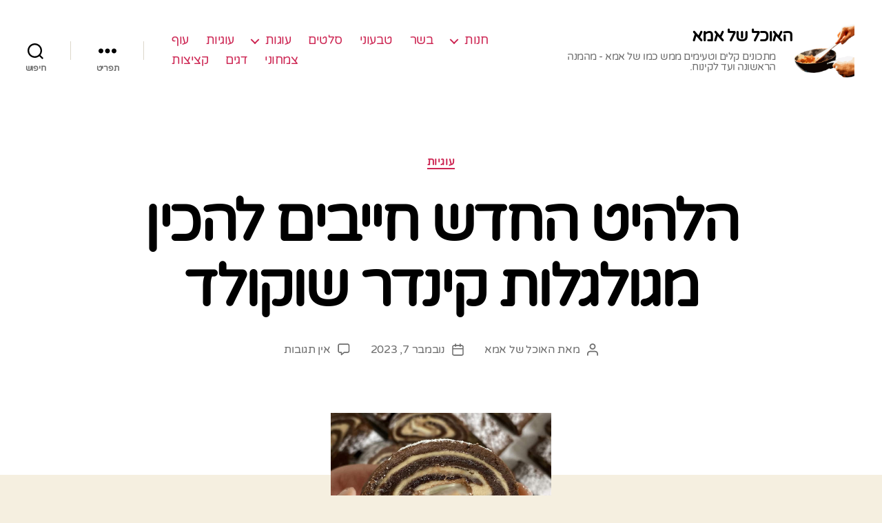

--- FILE ---
content_type: text/html; charset=UTF-8
request_url: https://mommyfood.co.il/2023/11/07/%D7%94%D7%9C%D7%94%D7%99%D7%98-%D7%94%D7%97%D7%93%D7%A9-%D7%97%D7%99%D7%99%D7%91%D7%99%D7%9D-%D7%9C%D7%94%D7%9B%D7%99%D7%9F-%D7%9E%D7%92%D7%95%D7%9C%D7%92%D7%9C%D7%95%D7%AA-%D7%A7%D7%99%D7%A0%D7%93/
body_size: 20583
content:
<!DOCTYPE html>

<html class="no-js" dir="rtl" lang="he-IL">

	<head>

		<meta charset="UTF-8">
		<meta name="viewport" content="width=device-width, user-scalable=no"/>

		<link rel="profile" href="https://gmpg.org/xfn/11">

		<meta name='robots' content='index, follow, max-image-preview:large, max-snippet:-1, max-video-preview:-1'/>

	<!-- This site is optimized with the Yoast SEO plugin v26.6 - https://yoast.com/wordpress/plugins/seo/ -->
	<title>הלהיט החדש חייבים להכין מגולגלות קינדר שוקולד - האוכל של אמא</title>
	<link rel="canonical" href="https://mommyfood.co.il/2023/11/07/הלהיט-החדש-חייבים-להכין-מגולגלות-קינד/"/>
	<meta property="og:locale" content="he_IL"/>
	<meta property="og:type" content="article"/>
	<meta property="og:title" content="הלהיט החדש חייבים להכין מגולגלות קינדר שוקולד - האוכל של אמא"/>
	<meta property="og:description" content="מגולגלות בצק שוקולד עם קינדר הטרנד החדש שכבש את הרשת הכינה &#8211; שקד יצחק עפ&#8221;י מתכון של עדיקוש המרכיבים &#8211; חצי קילו קמח שקית אבקת אפייה 3 כפות קקאו חצי כוס אבקת סוכר 200 גר חמאה רבע כוס שמן 3/4 כוס מים קורט מלח מילוי ממרח שוקולד לבן אצבעות קינדר אופן ההכנה &#8211; נערבב את [&hellip;]"/>
	<meta property="og:url" content="https://mommyfood.co.il/2023/11/07/הלהיט-החדש-חייבים-להכין-מגולגלות-קינד/"/>
	<meta property="og:site_name" content="האוכל של אמא"/>
	<meta property="article:published_time" content="2023-11-07T19:25:31+00:00"/>
	<meta property="og:image" content="https://mommyfood.co.il/wp-content/uploads/2023/11/inbound3954676062889592965.jpg"/>
	<meta property="og:image:width" content="1080"/>
	<meta property="og:image:height" content="1920"/>
	<meta property="og:image:type" content="image/jpeg"/>
	<meta name="author" content="האוכל של אמא"/>
	<meta name="twitter:card" content="summary_large_image"/>
	<meta name="twitter:label1" content="נכתב על יד"/>
	<meta name="twitter:data1" content="האוכל של אמא"/>
	<script type="application/ld+json" class="yoast-schema-graph">{"@context":"https://schema.org","@graph":[{"@type":"Article","@id":"https://mommyfood.co.il/2023/11/07/%d7%94%d7%9c%d7%94%d7%99%d7%98-%d7%94%d7%97%d7%93%d7%a9-%d7%97%d7%99%d7%99%d7%91%d7%99%d7%9d-%d7%9c%d7%94%d7%9b%d7%99%d7%9f-%d7%9e%d7%92%d7%95%d7%9c%d7%92%d7%9c%d7%95%d7%aa-%d7%a7%d7%99%d7%a0%d7%93/#article","isPartOf":{"@id":"https://mommyfood.co.il/2023/11/07/%d7%94%d7%9c%d7%94%d7%99%d7%98-%d7%94%d7%97%d7%93%d7%a9-%d7%97%d7%99%d7%99%d7%91%d7%99%d7%9d-%d7%9c%d7%94%d7%9b%d7%99%d7%9f-%d7%9e%d7%92%d7%95%d7%9c%d7%92%d7%9c%d7%95%d7%aa-%d7%a7%d7%99%d7%a0%d7%93/"},"author":{"name":"האוכל של אמא","@id":"https://mommyfood.co.il/#/schema/person/2fee843cd2fb8335b5391992a562ab87"},"headline":"הלהיט החדש חייבים להכין מגולגלות קינדר שוקולד","datePublished":"2023-11-07T19:25:31+00:00","mainEntityOfPage":{"@id":"https://mommyfood.co.il/2023/11/07/%d7%94%d7%9c%d7%94%d7%99%d7%98-%d7%94%d7%97%d7%93%d7%a9-%d7%97%d7%99%d7%99%d7%91%d7%99%d7%9d-%d7%9c%d7%94%d7%9b%d7%99%d7%9f-%d7%9e%d7%92%d7%95%d7%9c%d7%92%d7%9c%d7%95%d7%aa-%d7%a7%d7%99%d7%a0%d7%93/"},"wordCount":3,"commentCount":0,"publisher":{"@id":"https://mommyfood.co.il/#organization"},"image":{"@id":"https://mommyfood.co.il/2023/11/07/%d7%94%d7%9c%d7%94%d7%99%d7%98-%d7%94%d7%97%d7%93%d7%a9-%d7%97%d7%99%d7%99%d7%91%d7%99%d7%9d-%d7%9c%d7%94%d7%9b%d7%99%d7%9f-%d7%9e%d7%92%d7%95%d7%9c%d7%92%d7%9c%d7%95%d7%aa-%d7%a7%d7%99%d7%a0%d7%93/#primaryimage"},"thumbnailUrl":"https://mommyfood.co.il/wp-content/uploads/2023/11/inbound3954676062889592965.jpg","keywords":["מתכונים לעוגיות","מתכונים לפורים","מתכונים לשבת"],"articleSection":["עוגיות"],"inLanguage":"he-IL","potentialAction":[{"@type":"CommentAction","name":"Comment","target":["https://mommyfood.co.il/2023/11/07/%d7%94%d7%9c%d7%94%d7%99%d7%98-%d7%94%d7%97%d7%93%d7%a9-%d7%97%d7%99%d7%99%d7%91%d7%99%d7%9d-%d7%9c%d7%94%d7%9b%d7%99%d7%9f-%d7%9e%d7%92%d7%95%d7%9c%d7%92%d7%9c%d7%95%d7%aa-%d7%a7%d7%99%d7%a0%d7%93/#respond"]}]},{"@type":"WebPage","@id":"https://mommyfood.co.il/2023/11/07/%d7%94%d7%9c%d7%94%d7%99%d7%98-%d7%94%d7%97%d7%93%d7%a9-%d7%97%d7%99%d7%99%d7%91%d7%99%d7%9d-%d7%9c%d7%94%d7%9b%d7%99%d7%9f-%d7%9e%d7%92%d7%95%d7%9c%d7%92%d7%9c%d7%95%d7%aa-%d7%a7%d7%99%d7%a0%d7%93/","url":"https://mommyfood.co.il/2023/11/07/%d7%94%d7%9c%d7%94%d7%99%d7%98-%d7%94%d7%97%d7%93%d7%a9-%d7%97%d7%99%d7%99%d7%91%d7%99%d7%9d-%d7%9c%d7%94%d7%9b%d7%99%d7%9f-%d7%9e%d7%92%d7%95%d7%9c%d7%92%d7%9c%d7%95%d7%aa-%d7%a7%d7%99%d7%a0%d7%93/","name":"הלהיט החדש חייבים להכין מגולגלות קינדר שוקולד - האוכל של אמא","isPartOf":{"@id":"https://mommyfood.co.il/#website"},"primaryImageOfPage":{"@id":"https://mommyfood.co.il/2023/11/07/%d7%94%d7%9c%d7%94%d7%99%d7%98-%d7%94%d7%97%d7%93%d7%a9-%d7%97%d7%99%d7%99%d7%91%d7%99%d7%9d-%d7%9c%d7%94%d7%9b%d7%99%d7%9f-%d7%9e%d7%92%d7%95%d7%9c%d7%92%d7%9c%d7%95%d7%aa-%d7%a7%d7%99%d7%a0%d7%93/#primaryimage"},"image":{"@id":"https://mommyfood.co.il/2023/11/07/%d7%94%d7%9c%d7%94%d7%99%d7%98-%d7%94%d7%97%d7%93%d7%a9-%d7%97%d7%99%d7%99%d7%91%d7%99%d7%9d-%d7%9c%d7%94%d7%9b%d7%99%d7%9f-%d7%9e%d7%92%d7%95%d7%9c%d7%92%d7%9c%d7%95%d7%aa-%d7%a7%d7%99%d7%a0%d7%93/#primaryimage"},"thumbnailUrl":"https://mommyfood.co.il/wp-content/uploads/2023/11/inbound3954676062889592965.jpg","datePublished":"2023-11-07T19:25:31+00:00","breadcrumb":{"@id":"https://mommyfood.co.il/2023/11/07/%d7%94%d7%9c%d7%94%d7%99%d7%98-%d7%94%d7%97%d7%93%d7%a9-%d7%97%d7%99%d7%99%d7%91%d7%99%d7%9d-%d7%9c%d7%94%d7%9b%d7%99%d7%9f-%d7%9e%d7%92%d7%95%d7%9c%d7%92%d7%9c%d7%95%d7%aa-%d7%a7%d7%99%d7%a0%d7%93/#breadcrumb"},"inLanguage":"he-IL","potentialAction":[{"@type":"ReadAction","target":["https://mommyfood.co.il/2023/11/07/%d7%94%d7%9c%d7%94%d7%99%d7%98-%d7%94%d7%97%d7%93%d7%a9-%d7%97%d7%99%d7%99%d7%91%d7%99%d7%9d-%d7%9c%d7%94%d7%9b%d7%99%d7%9f-%d7%9e%d7%92%d7%95%d7%9c%d7%92%d7%9c%d7%95%d7%aa-%d7%a7%d7%99%d7%a0%d7%93/"]}]},{"@type":"ImageObject","inLanguage":"he-IL","@id":"https://mommyfood.co.il/2023/11/07/%d7%94%d7%9c%d7%94%d7%99%d7%98-%d7%94%d7%97%d7%93%d7%a9-%d7%97%d7%99%d7%99%d7%91%d7%99%d7%9d-%d7%9c%d7%94%d7%9b%d7%99%d7%9f-%d7%9e%d7%92%d7%95%d7%9c%d7%92%d7%9c%d7%95%d7%aa-%d7%a7%d7%99%d7%a0%d7%93/#primaryimage","url":"https://mommyfood.co.il/wp-content/uploads/2023/11/inbound3954676062889592965.jpg","contentUrl":"https://mommyfood.co.il/wp-content/uploads/2023/11/inbound3954676062889592965.jpg","width":1080,"height":1920},{"@type":"BreadcrumbList","@id":"https://mommyfood.co.il/2023/11/07/%d7%94%d7%9c%d7%94%d7%99%d7%98-%d7%94%d7%97%d7%93%d7%a9-%d7%97%d7%99%d7%99%d7%91%d7%99%d7%9d-%d7%9c%d7%94%d7%9b%d7%99%d7%9f-%d7%9e%d7%92%d7%95%d7%9c%d7%92%d7%9c%d7%95%d7%aa-%d7%a7%d7%99%d7%a0%d7%93/#breadcrumb","itemListElement":[{"@type":"ListItem","position":1,"name":"דף הבית","item":"https://mommyfood.co.il/"},{"@type":"ListItem","position":2,"name":"הלהיט החדש חייבים להכין מגולגלות קינדר שוקולד"}]},{"@type":"WebSite","@id":"https://mommyfood.co.il/#website","url":"https://mommyfood.co.il/","name":"האוכל של אמא","description":"מתכונים קלים וטעימים ממש כמו של אמא - מהמנה הראשונה ועד לקינוח.","publisher":{"@id":"https://mommyfood.co.il/#organization"},"potentialAction":[{"@type":"SearchAction","target":{"@type":"EntryPoint","urlTemplate":"https://mommyfood.co.il/?s={search_term_string}"},"query-input":{"@type":"PropertyValueSpecification","valueRequired":true,"valueName":"search_term_string"}}],"inLanguage":"he-IL"},{"@type":"Organization","@id":"https://mommyfood.co.il/#organization","name":"האוכל של אמא","url":"https://mommyfood.co.il/","logo":{"@type":"ImageObject","inLanguage":"he-IL","@id":"https://mommyfood.co.il/#/schema/logo/image/","url":"https://mommyfood.co.il/wp-content/uploads/2021/09/cropped-mommyfood-logo1.png","contentUrl":"https://mommyfood.co.il/wp-content/uploads/2021/09/cropped-mommyfood-logo1.png","width":512,"height":512,"caption":"האוכל של אמא"},"image":{"@id":"https://mommyfood.co.il/#/schema/logo/image/"}},{"@type":"Person","@id":"https://mommyfood.co.il/#/schema/person/2fee843cd2fb8335b5391992a562ab87","name":"האוכל של אמא","image":{"@type":"ImageObject","inLanguage":"he-IL","@id":"https://mommyfood.co.il/#/schema/person/image/","url":"https://secure.gravatar.com/avatar/7cf4423b310c2a0e74c39954aed978ffecc5581e8bf23b0658b4032b1819e2d5?s=96&d=mm&r=g","contentUrl":"https://secure.gravatar.com/avatar/7cf4423b310c2a0e74c39954aed978ffecc5581e8bf23b0658b4032b1819e2d5?s=96&d=mm&r=g","caption":"האוכל של אמא"},"url":"https://mommyfood.co.il/author/dafna/"}]}</script>
	<!-- / Yoast SEO plugin. -->


<link rel='dns-prefetch' href='//www.googletagmanager.com'/>
<link rel='dns-prefetch' href='//pagead2.googlesyndication.com'/>
<link href='https://fonts.gstatic.com' crossorigin rel='preconnect'/>
<link rel="alternate" type="application/rss+xml" title="האוכל של אמא &laquo; פיד‏" href="https://mommyfood.co.il/feed/"/>
<link rel="alternate" type="application/rss+xml" title="האוכל של אמא &laquo; פיד תגובות‏" href="https://mommyfood.co.il/comments/feed/"/>
<link rel="alternate" type="application/rss+xml" title="האוכל של אמא &laquo; פיד תגובות של הלהיט החדש חייבים להכין מגולגלות קינדר שוקולד" href="https://mommyfood.co.il/2023/11/07/%d7%94%d7%9c%d7%94%d7%99%d7%98-%d7%94%d7%97%d7%93%d7%a9-%d7%97%d7%99%d7%99%d7%91%d7%99%d7%9d-%d7%9c%d7%94%d7%9b%d7%99%d7%9f-%d7%9e%d7%92%d7%95%d7%9c%d7%92%d7%9c%d7%95%d7%aa-%d7%a7%d7%99%d7%a0%d7%93/feed/"/>
<link rel="alternate" title="oEmbed (JSON)" type="application/json+oembed" href="https://mommyfood.co.il/wp-json/oembed/1.0/embed?url=https%3A%2F%2Fmommyfood.co.il%2F2023%2F11%2F07%2F%25d7%2594%25d7%259c%25d7%2594%25d7%2599%25d7%2598-%25d7%2594%25d7%2597%25d7%2593%25d7%25a9-%25d7%2597%25d7%2599%25d7%2599%25d7%2591%25d7%2599%25d7%259d-%25d7%259c%25d7%2594%25d7%259b%25d7%2599%25d7%259f-%25d7%259e%25d7%2592%25d7%2595%25d7%259c%25d7%2592%25d7%259c%25d7%2595%25d7%25aa-%25d7%25a7%25d7%2599%25d7%25a0%25d7%2593%2F"/>
<link rel="alternate" title="oEmbed (XML)" type="text/xml+oembed" href="https://mommyfood.co.il/wp-json/oembed/1.0/embed?url=https%3A%2F%2Fmommyfood.co.il%2F2023%2F11%2F07%2F%25d7%2594%25d7%259c%25d7%2594%25d7%2599%25d7%2598-%25d7%2594%25d7%2597%25d7%2593%25d7%25a9-%25d7%2597%25d7%2599%25d7%2599%25d7%2591%25d7%2599%25d7%259d-%25d7%259c%25d7%2594%25d7%259b%25d7%2599%25d7%259f-%25d7%259e%25d7%2592%25d7%2595%25d7%259c%25d7%2592%25d7%259c%25d7%2595%25d7%25aa-%25d7%25a7%25d7%2599%25d7%25a0%25d7%2593%2F&#038;format=xml"/>
<style id='wp-img-auto-sizes-contain-inline-css'>img:is([sizes=auto i],[sizes^="auto," i]){contain-intrinsic-size:3000px 1500px}</style>
<style id='wp-emoji-styles-inline-css'>img.wp-smiley,img.emoji{display:inline!important;border:none!important;box-shadow:none!important;height:1em!important;width:1em!important;margin:0 .07em!important;vertical-align:-.1em!important;background:none!important;padding:0!important}</style>
<style id='wp-block-library-inline-css'>:root{--wp-block-synced-color:#7a00df;--wp-block-synced-color--rgb:122 , 0 , 223;--wp-bound-block-color:var(--wp-block-synced-color);--wp-editor-canvas-background:#ddd;--wp-admin-theme-color:#007cba;--wp-admin-theme-color--rgb:0 , 124 , 186;--wp-admin-theme-color-darker-10:#006ba1;--wp-admin-theme-color-darker-10--rgb:0 , 107 , 160.5;--wp-admin-theme-color-darker-20:#005a87;--wp-admin-theme-color-darker-20--rgb:0 , 90 , 135;--wp-admin-border-width-focus:2px}@media (min-resolution:192dpi){:root{--wp-admin-border-width-focus:1.5px}}.wp-element-button{cursor:pointer}:root .has-very-light-gray-background-color{background-color:#eee}:root .has-very-dark-gray-background-color{background-color:#313131}:root .has-very-light-gray-color{color:#eee}:root .has-very-dark-gray-color{color:#313131}:root .has-vivid-green-cyan-to-vivid-cyan-blue-gradient-background{background:linear-gradient(135deg,#00d084,#0693e3)}:root .has-purple-crush-gradient-background{background:linear-gradient(135deg,#34e2e4,#4721fb 50%,#ab1dfe)}:root .has-hazy-dawn-gradient-background{background:linear-gradient(135deg,#faaca8,#dad0ec)}:root .has-subdued-olive-gradient-background{background:linear-gradient(135deg,#fafae1,#67a671)}:root .has-atomic-cream-gradient-background{background:linear-gradient(135deg,#fdd79a,#004a59)}:root .has-nightshade-gradient-background{background:linear-gradient(135deg,#330968,#31cdcf)}:root .has-midnight-gradient-background{background:linear-gradient(135deg,#020381,#2874fc)}:root{--wp--preset--font-size--normal:16px;--wp--preset--font-size--huge:42px}.has-regular-font-size{font-size:1em}.has-larger-font-size{font-size:2.625em}.has-normal-font-size{font-size:var(--wp--preset--font-size--normal)}.has-huge-font-size{font-size:var(--wp--preset--font-size--huge)}.has-text-align-center{text-align:center}.has-text-align-left{text-align:left}.has-text-align-right{text-align:right}.has-fit-text{white-space:nowrap!important}#end-resizable-editor-section{display:none}.aligncenter{clear:both}.items-justified-left{justify-content:flex-start}.items-justified-center{justify-content:center}.items-justified-right{justify-content:flex-end}.items-justified-space-between{justify-content:space-between}.screen-reader-text{border:0;clip-path:inset(50%);height:1px;margin:-1px;overflow:hidden;padding:0;position:absolute;width:1px;word-wrap:normal!important}.screen-reader-text:focus{background-color:#ddd;clip-path:none;color:#444;display:block;font-size:1em;height:auto;left:5px;line-height:normal;padding:15px 23px 14px;text-decoration:none;top:5px;width:auto;z-index:100000}html :where(.has-border-color){border-style:solid}html :where([style*=border-top-color]){border-top-style:solid}html :where([style*=border-right-color]){border-right-style:solid}html :where([style*=border-bottom-color]){border-bottom-style:solid}html :where([style*=border-left-color]){border-left-style:solid}html :where([style*=border-width]){border-style:solid}html :where([style*=border-top-width]){border-top-style:solid}html :where([style*=border-right-width]){border-right-style:solid}html :where([style*=border-bottom-width]){border-bottom-style:solid}html :where([style*=border-left-width]){border-left-style:solid}html :where(img[class*=wp-image-]){height:auto;max-width:100%}:where(figure){margin:0 0 1em}html :where(.is-position-sticky){--wp-admin--admin-bar--position-offset:var(--wp-admin--admin-bar--height,0)}@media screen and (max-width:600px){html :where(.is-position-sticky){--wp-admin--admin-bar--position-offset:0}}</style><style id='global-styles-inline-css'>:root{--wp--preset--aspect-ratio--square:1;--wp--preset--aspect-ratio--4-3: 4/3;--wp--preset--aspect-ratio--3-4: 3/4;--wp--preset--aspect-ratio--3-2: 3/2;--wp--preset--aspect-ratio--2-3: 2/3;--wp--preset--aspect-ratio--16-9: 16/9;--wp--preset--aspect-ratio--9-16: 9/16;--wp--preset--color--black:#000;--wp--preset--color--cyan-bluish-gray:#abb8c3;--wp--preset--color--white:#fff;--wp--preset--color--pale-pink:#f78da7;--wp--preset--color--vivid-red:#cf2e2e;--wp--preset--color--luminous-vivid-orange:#ff6900;--wp--preset--color--luminous-vivid-amber:#fcb900;--wp--preset--color--light-green-cyan:#7bdcb5;--wp--preset--color--vivid-green-cyan:#00d084;--wp--preset--color--pale-cyan-blue:#8ed1fc;--wp--preset--color--vivid-cyan-blue:#0693e3;--wp--preset--color--vivid-purple:#9b51e0;--wp--preset--color--accent:#cd2653;--wp--preset--color--primary:#000;--wp--preset--color--secondary:#6d6d6d;--wp--preset--color--subtle-background:#dcd7ca;--wp--preset--color--background:#f5efe0;--wp--preset--gradient--vivid-cyan-blue-to-vivid-purple:linear-gradient(135deg,#0693e3 0%,#9b51e0 100%);--wp--preset--gradient--light-green-cyan-to-vivid-green-cyan:linear-gradient(135deg,#7adcb4 0%,#00d082 100%);--wp--preset--gradient--luminous-vivid-amber-to-luminous-vivid-orange:linear-gradient(135deg,#fcb900 0%,#ff6900 100%);--wp--preset--gradient--luminous-vivid-orange-to-vivid-red:linear-gradient(135deg,#ff6900 0%,#cf2e2e 100%);--wp--preset--gradient--very-light-gray-to-cyan-bluish-gray:linear-gradient(135deg,#eee 0%,#a9b8c3 100%);--wp--preset--gradient--cool-to-warm-spectrum:linear-gradient(135deg,#4aeadc 0%,#9778d1 20%,#cf2aba 40%,#ee2c82 60%,#fb6962 80%,#fef84c 100%);--wp--preset--gradient--blush-light-purple:linear-gradient(135deg,#ffceec 0%,#9896f0 100%);--wp--preset--gradient--blush-bordeaux:linear-gradient(135deg,#fecda5 0%,#fe2d2d 50%,#6b003e 100%);--wp--preset--gradient--luminous-dusk:linear-gradient(135deg,#ffcb70 0%,#c751c0 50%,#4158d0 100%);--wp--preset--gradient--pale-ocean:linear-gradient(135deg,#fff5cb 0%,#b6e3d4 50%,#33a7b5 100%);--wp--preset--gradient--electric-grass:linear-gradient(135deg,#caf880 0%,#71ce7e 100%);--wp--preset--gradient--midnight:linear-gradient(135deg,#020381 0%,#2874fc 100%);--wp--preset--font-size--small:18px;--wp--preset--font-size--medium:20px;--wp--preset--font-size--large:26.25px;--wp--preset--font-size--x-large:42px;--wp--preset--font-size--normal:21px;--wp--preset--font-size--larger:32px;--wp--preset--spacing--20:.44rem;--wp--preset--spacing--30:.67rem;--wp--preset--spacing--40:1rem;--wp--preset--spacing--50:1.5rem;--wp--preset--spacing--60:2.25rem;--wp--preset--spacing--70:3.38rem;--wp--preset--spacing--80:5.06rem;--wp--preset--shadow--natural:6px 6px 9px rgba(0,0,0,.2);--wp--preset--shadow--deep:12px 12px 50px rgba(0,0,0,.4);--wp--preset--shadow--sharp:6px 6px 0 rgba(0,0,0,.2);--wp--preset--shadow--outlined:6px 6px 0 -3px #fff , 6px 6px #000;--wp--preset--shadow--crisp:6px 6px 0 #000}:where(.is-layout-flex){gap:.5em}:where(.is-layout-grid){gap:.5em}body .is-layout-flex{display:flex}.is-layout-flex{flex-wrap:wrap;align-items:center}.is-layout-flex > :is(*, div){margin:0}body .is-layout-grid{display:grid}.is-layout-grid > :is(*, div){margin:0}:where(.wp-block-columns.is-layout-flex){gap:2em}:where(.wp-block-columns.is-layout-grid){gap:2em}:where(.wp-block-post-template.is-layout-flex){gap:1.25em}:where(.wp-block-post-template.is-layout-grid){gap:1.25em}.has-black-color{color:var(--wp--preset--color--black)!important}.has-cyan-bluish-gray-color{color:var(--wp--preset--color--cyan-bluish-gray)!important}.has-white-color{color:var(--wp--preset--color--white)!important}.has-pale-pink-color{color:var(--wp--preset--color--pale-pink)!important}.has-vivid-red-color{color:var(--wp--preset--color--vivid-red)!important}.has-luminous-vivid-orange-color{color:var(--wp--preset--color--luminous-vivid-orange)!important}.has-luminous-vivid-amber-color{color:var(--wp--preset--color--luminous-vivid-amber)!important}.has-light-green-cyan-color{color:var(--wp--preset--color--light-green-cyan)!important}.has-vivid-green-cyan-color{color:var(--wp--preset--color--vivid-green-cyan)!important}.has-pale-cyan-blue-color{color:var(--wp--preset--color--pale-cyan-blue)!important}.has-vivid-cyan-blue-color{color:var(--wp--preset--color--vivid-cyan-blue)!important}.has-vivid-purple-color{color:var(--wp--preset--color--vivid-purple)!important}.has-black-background-color{background-color:var(--wp--preset--color--black)!important}.has-cyan-bluish-gray-background-color{background-color:var(--wp--preset--color--cyan-bluish-gray)!important}.has-white-background-color{background-color:var(--wp--preset--color--white)!important}.has-pale-pink-background-color{background-color:var(--wp--preset--color--pale-pink)!important}.has-vivid-red-background-color{background-color:var(--wp--preset--color--vivid-red)!important}.has-luminous-vivid-orange-background-color{background-color:var(--wp--preset--color--luminous-vivid-orange)!important}.has-luminous-vivid-amber-background-color{background-color:var(--wp--preset--color--luminous-vivid-amber)!important}.has-light-green-cyan-background-color{background-color:var(--wp--preset--color--light-green-cyan)!important}.has-vivid-green-cyan-background-color{background-color:var(--wp--preset--color--vivid-green-cyan)!important}.has-pale-cyan-blue-background-color{background-color:var(--wp--preset--color--pale-cyan-blue)!important}.has-vivid-cyan-blue-background-color{background-color:var(--wp--preset--color--vivid-cyan-blue)!important}.has-vivid-purple-background-color{background-color:var(--wp--preset--color--vivid-purple)!important}.has-black-border-color{border-color:var(--wp--preset--color--black)!important}.has-cyan-bluish-gray-border-color{border-color:var(--wp--preset--color--cyan-bluish-gray)!important}.has-white-border-color{border-color:var(--wp--preset--color--white)!important}.has-pale-pink-border-color{border-color:var(--wp--preset--color--pale-pink)!important}.has-vivid-red-border-color{border-color:var(--wp--preset--color--vivid-red)!important}.has-luminous-vivid-orange-border-color{border-color:var(--wp--preset--color--luminous-vivid-orange)!important}.has-luminous-vivid-amber-border-color{border-color:var(--wp--preset--color--luminous-vivid-amber)!important}.has-light-green-cyan-border-color{border-color:var(--wp--preset--color--light-green-cyan)!important}.has-vivid-green-cyan-border-color{border-color:var(--wp--preset--color--vivid-green-cyan)!important}.has-pale-cyan-blue-border-color{border-color:var(--wp--preset--color--pale-cyan-blue)!important}.has-vivid-cyan-blue-border-color{border-color:var(--wp--preset--color--vivid-cyan-blue)!important}.has-vivid-purple-border-color{border-color:var(--wp--preset--color--vivid-purple)!important}.has-vivid-cyan-blue-to-vivid-purple-gradient-background{background:var(--wp--preset--gradient--vivid-cyan-blue-to-vivid-purple)!important}.has-light-green-cyan-to-vivid-green-cyan-gradient-background{background:var(--wp--preset--gradient--light-green-cyan-to-vivid-green-cyan)!important}.has-luminous-vivid-amber-to-luminous-vivid-orange-gradient-background{background:var(--wp--preset--gradient--luminous-vivid-amber-to-luminous-vivid-orange)!important}.has-luminous-vivid-orange-to-vivid-red-gradient-background{background:var(--wp--preset--gradient--luminous-vivid-orange-to-vivid-red)!important}.has-very-light-gray-to-cyan-bluish-gray-gradient-background{background:var(--wp--preset--gradient--very-light-gray-to-cyan-bluish-gray)!important}.has-cool-to-warm-spectrum-gradient-background{background:var(--wp--preset--gradient--cool-to-warm-spectrum)!important}.has-blush-light-purple-gradient-background{background:var(--wp--preset--gradient--blush-light-purple)!important}.has-blush-bordeaux-gradient-background{background:var(--wp--preset--gradient--blush-bordeaux)!important}.has-luminous-dusk-gradient-background{background:var(--wp--preset--gradient--luminous-dusk)!important}.has-pale-ocean-gradient-background{background:var(--wp--preset--gradient--pale-ocean)!important}.has-electric-grass-gradient-background{background:var(--wp--preset--gradient--electric-grass)!important}.has-midnight-gradient-background{background:var(--wp--preset--gradient--midnight)!important}.has-small-font-size{font-size:var(--wp--preset--font-size--small)!important}.has-medium-font-size{font-size:var(--wp--preset--font-size--medium)!important}.has-large-font-size{font-size:var(--wp--preset--font-size--large)!important}.has-x-large-font-size{font-size:var(--wp--preset--font-size--x-large)!important}</style>

<style id='classic-theme-styles-inline-css'>.wp-block-button__link{color:#fff;background-color:#32373c;border-radius:9999px;box-shadow:none;text-decoration:none;padding:calc(.667em + 2px) calc(1.333em + 2px);font-size:1.125em}.wp-block-file__button{background:#32373c;color:#fff;text-decoration:none}</style>
<link rel='stylesheet' id='amazonpolly-css' href='https://mommyfood.co.il/wp-content/plugins/amazon-polly/public/css/amazonpolly-public.css?ver=1.0.0' media='all'/>
<link rel='stylesheet' id='twentytwenty-style-rtl-css' href='https://mommyfood.co.il/wp-content/themes/twentytwenty/style-rtl.css?ver=2.0' media='all'/>
<style id='twentytwenty-style-inline-css'>.color-accent,.color-accent-hover:hover,.color-accent-hover:focus,:root .has-accent-color,.has-drop-cap:not(:focus):first-letter,.wp-block-button.is-style-outline,a {color:#cd2653}blockquote,.border-color-accent,.border-color-accent-hover:hover,.border-color-accent-hover:focus{border-color:#cd2653}button,.button,.faux-button,.wp-block-button__link,.wp-block-file .wp-block-file__button,input[type="button"],input[type="reset"],input[type="submit"],.bg-accent,.bg-accent-hover:hover,.bg-accent-hover:focus,:root .has-accent-background-color,.comment-reply-link{background-color:#cd2653}.fill-children-accent,.fill-children-accent *{fill:#cd2653}body,.entry-title a,:root .has-primary-color{color:#000}:root .has-primary-background-color{background-color:#000}cite,figcaption,.wp-caption-text,.post-meta,.entry-content .wp-block-archives li,.entry-content .wp-block-categories li,.entry-content .wp-block-latest-posts li,.wp-block-latest-comments__comment-date,.wp-block-latest-posts__post-date,.wp-block-embed figcaption,.wp-block-image figcaption,.wp-block-pullquote cite,.comment-metadata,.comment-respond .comment-notes,.comment-respond .logged-in-as,.pagination .dots,.entry-content hr:not(.has-background),hr.styled-separator,:root .has-secondary-color {color:#6d6d6d}:root .has-secondary-background-color{background-color:#6d6d6d}pre,fieldset,input,textarea,table,table *,hr{border-color:#dcd7ca}caption,code,code,kbd,samp,.wp-block-table.is-style-stripes tbody tr:nth-child(odd),:root .has-subtle-background-background-color {background-color:#dcd7ca}.wp-block-table.is-style-stripes{border-bottom-color:#dcd7ca}.wp-block-latest-posts.is-grid li{border-top-color:#dcd7ca}:root .has-subtle-background-color{color:#dcd7ca}body:not(.overlay-header) .primary-menu > li > a,body:not(.overlay-header) .primary-menu > li > .icon,.modal-menu a,.footer-menu a, .footer-widgets a,#site-footer .wp-block-button.is-style-outline,.wp-block-pullquote:before,.singular:not(.overlay-header) .entry-header a,.archive-header a,.header-footer-group .color-accent,.header-footer-group .color-accent-hover:hover {color:#cd2653}.social-icons a,#site-footer button:not(.toggle),#site-footer .button,#site-footer .faux-button,#site-footer .wp-block-button__link,#site-footer .wp-block-file__button,#site-footer input[type="button"],#site-footer input[type="reset"],#site-footer input[type="submit"] {background-color:#cd2653}.header-footer-group,body:not(.overlay-header) #site-header .toggle,.menu-modal .toggle {color:#000}body:not(.overlay-header) .primary-menu ul {background-color:#000}body:not(.overlay-header) .primary-menu > li > ul:after {border-bottom-color:#000}body:not(.overlay-header) .primary-menu ul ul:after {border-left-color:#000}.site-description,body:not(.overlay-header) .toggle-inner .toggle-text,.widget .post-date,.widget .rss-date,.widget_archive li,.widget_categories li,.widget cite,.widget_pages li,.widget_meta li,.widget_nav_menu li,.powered-by-wordpress,.to-the-top,.singular .entry-header .post-meta,.singular:not(.overlay-header) .entry-header .post-meta a {color:#6d6d6d}.header-footer-group pre,.header-footer-group fieldset,.header-footer-group input,.header-footer-group textarea,.header-footer-group table,.header-footer-group table *,.footer-nav-widgets-wrapper,#site-footer,.menu-modal nav *,.footer-widgets-outer-wrapper,.footer-top{border-color:#dcd7ca}.header-footer-group table caption,body:not(.overlay-header) .header-inner .toggle-wrapper::before {background-color:#dcd7ca}body,input,textarea,button,.button,.faux-button,.wp-block-button__link,.wp-block-file__button,.has-drop-cap:not(:focus)::first-letter,.entry-content .wp-block-archives,.entry-content .wp-block-categories,.entry-content .wp-block-cover-image,.entry-content .wp-block-latest-comments,.entry-content .wp-block-latest-posts,.entry-content .wp-block-pullquote,.entry-content .wp-block-quote.is-large,.entry-content .wp-block-quote.is-style-large,.entry-content .wp-block-archives *,.entry-content .wp-block-categories *,.entry-content .wp-block-latest-posts *,.entry-content .wp-block-latest-comments *,.entry-content p,.entry-content ol,.entry-content ul,.entry-content dl,.entry-content dt,.entry-content cite,.entry-content figcaption,.entry-content .wp-caption-text,.comment-content p,.comment-content ol,.comment-content ul,.comment-content dl,.comment-content dt,.comment-content cite,.comment-content figcaption,.comment-content .wp-caption-text,.widget_text p,.widget_text ol,.widget_text ul,.widget_text dl,.widget_text dt,.widget-content .rssSummary,.widget-content cite,.widget-content figcaption,.widget-content .wp-caption-text {font-family:'Arial Hebrew',Arial,sans-serif}</style>
<link rel='stylesheet' id='twentytwenty-print-style-css' href='https://mommyfood.co.il/wp-content/themes/twentytwenty/print.css?ver=2.0' media='print'/>
<link rel='stylesheet' id='taxopress-frontend-css-css' href='https://mommyfood.co.il/wp-content/plugins/simple-tags/assets/frontend/css/frontend.css?ver=3.44.0' media='all'/>
<script src="https://mommyfood.co.il/wp-includes/js/jquery/jquery.min.js?ver=3.7.1" id="jquery-core-js"></script>
<script src="https://mommyfood.co.il/wp-includes/js/jquery/jquery-migrate.min.js?ver=3.4.1" id="jquery-migrate-js"></script>
<script src="https://mommyfood.co.il/wp-content/plugins/amazon-polly/public/js/amazonpolly-public.js?ver=1.0.0" id="amazonpolly-js"></script>
<script src="https://mommyfood.co.il/wp-content/themes/twentytwenty/assets/js/index.js?ver=2.0" id="twentytwenty-js-js" async></script>
<script src="https://mommyfood.co.il/wp-content/plugins/simple-tags/assets/frontend/js/frontend.js?ver=3.44.0" id="taxopress-frontend-js-js"></script>

<!-- Google Analytics snippet added by Site Kit -->
<script src="https://www.googletagmanager.com/gtag/js?id=GT-WFFPHKV" id="google_gtagjs-js" async></script>
<script id="google_gtagjs-js-after">window.dataLayer=window.dataLayer||[];function gtag(){dataLayer.push(arguments);}gtag("js",new Date());gtag("set","developer_id.dZTNiMT",true);gtag("config","GT-WFFPHKV");</script>

<!-- End Google Analytics snippet added by Site Kit -->
<link rel="https://api.w.org/" href="https://mommyfood.co.il/wp-json/"/><link rel="alternate" title="JSON" type="application/json" href="https://mommyfood.co.il/wp-json/wp/v2/posts/10058"/><link rel="EditURI" type="application/rsd+xml" title="RSD" href="https://mommyfood.co.il/xmlrpc.php?rsd"/>
<meta name="generator" content="WordPress 6.9"/>
<link rel='shortlink' href='https://mommyfood.co.il/?p=10058'/>
<meta name="generator" content="Site Kit by Google 1.103.0"/><!-- <script type='text/javascript'>
     let temScript = document.createElement('script');
     temScript.src = 'https://adncdnend.azureedge.net/adtags/mommyfood.adn.js';
     document.getElementsByTagName('head')[0].append(temScript);
</script> -->
<script async src="https://pagead2.googlesyndication.com/pagead/js/adsbygoogle.js?client=ca-pub-1599457097727558" crossorigin="anonymous"></script><!-- <script type="text/javascript" async src="https://platform.foremedia.net/code/22246/analytics"></script>
<script async src="https://pagead2.googlesyndication.com/pagead/js/adsbygoogle.js?client=ca-pub-1599457097727558" crossorigin="anonymous"></script>
<script>
  (adsbygoogle = window.adsbygoogle || []).push({
    google_ad_client: "ca-pub-1599457097727558",
    enable_page_level_ads: true,
    overlays: {bottom: true}
  });
</script> -->	<script>document.documentElement.className=document.documentElement.className.replace('no-js','js');</script>
	
<!-- Google AdSense snippet added by Site Kit -->
<meta name="google-adsense-platform-account" content="ca-host-pub-2644536267352236">
<meta name="google-adsense-platform-domain" content="sitekit.withgoogle.com">
<!-- End Google AdSense snippet added by Site Kit -->
<style>.recentcomments a{display:inline!important;padding:0!important;margin:0!important}</style><link rel="amphtml" href="https://mommyfood.co.il/2023/11/07/%D7%94%D7%9C%D7%94%D7%99%D7%98-%D7%94%D7%97%D7%93%D7%A9-%D7%97%D7%99%D7%99%D7%91%D7%99%D7%9D-%D7%9C%D7%94%D7%9B%D7%99%D7%9F-%D7%9E%D7%92%D7%95%D7%9C%D7%92%D7%9C%D7%95%D7%AA-%D7%A7%D7%99%D7%A0%D7%93/?amp=1">
<!-- Google AdSense snippet added by Site Kit -->
<script async src="https://pagead2.googlesyndication.com/pagead/js/adsbygoogle.js?client=ca-pub-1599457097727558&amp;host=ca-host-pub-2644536267352236" crossorigin="anonymous"></script>

<!-- End Google AdSense snippet added by Site Kit -->
<link rel="icon" href="https://mommyfood.co.il/wp-content/uploads/2021/09/cropped-mommyfood-logo1-32x32.png" sizes="32x32"/>
<link rel="icon" href="https://mommyfood.co.il/wp-content/uploads/2021/09/cropped-mommyfood-logo1-192x192.png" sizes="192x192"/>
<link rel="apple-touch-icon" href="https://mommyfood.co.il/wp-content/uploads/2021/09/cropped-mommyfood-logo1-180x180.png"/>
<meta name="msapplication-TileImage" content="https://mommyfood.co.il/wp-content/uploads/2021/09/cropped-mommyfood-logo1-270x270.png"/>
		<style id="wp-custom-css">svg,img,embed,object{max-height:25vh;max-width:25vw;object-fit:cover}@media only screen and (max-width:600px){svg,img,embed,object{max-width:90vw}}.comment-body p,.entry-content p{margin-top:.1em;margin-bottom:.1em}</style>
			<!-- Fonts Plugin CSS - https://fontsplugin.com/ -->
	<style>@font-face{font-family:'Varela Round';font-style:normal;font-weight:400;font-display:swap;src:url(https://fonts.gstatic.com/s/varelaround/v21/w8gdH283Tvk__Lua32TysjIfpcuPP9g.woff2) format('woff2');unicode-range: U+0307-0308, U+0590-05FF, U+200C-2010, U+20AA, U+25CC, U+FB1D-FB4F}@font-face{font-family:'Varela Round';font-style:normal;font-weight:400;font-display:swap;src:url(https://fonts.gstatic.com/s/varelaround/v21/w8gdH283Tvk__Lua32TysjIfqMuPP9g.woff2) format('woff2');unicode-range:U+0102-0103,U+0110-0111,U+0128-0129,U+0168-0169,U+01A0-01A1,U+01AF-01B0,U+0300-0301,U+0303-0304,U+0308-0309,U+0323,U+0329,U+1EA0-1EF9,U+20AB}@font-face{font-family:'Varela Round';font-style:normal;font-weight:400;font-display:swap;src:url(https://fonts.gstatic.com/s/varelaround/v21/w8gdH283Tvk__Lua32TysjIfqcuPP9g.woff2) format('woff2');unicode-range: U+0100-02BA, U+02BD-02C5, U+02C7-02CC, U+02CE-02D7, U+02DD-02FF, U+0304, U+0308, U+0329, U+1D00-1DBF, U+1E00-1E9F, U+1EF2-1EFF, U+2020, U+20A0-20AB, U+20AD-20C0, U+2113, U+2C60-2C7F, U+A720-A7FF}@font-face{font-family:'Varela Round';font-style:normal;font-weight:400;font-display:swap;src:url(https://fonts.gstatic.com/s/varelaround/v21/w8gdH283Tvk__Lua32TysjIfp8uP.woff2) format('woff2');unicode-range: U+0000-00FF, U+0131, U+0152-0153, U+02BB-02BC, U+02C6, U+02DA, U+02DC, U+0304, U+0308, U+0329, U+2000-206F, U+20AC, U+2122, U+2191, U+2193, U+2212, U+2215, U+FEFF, U+FFFD}:root{--font-base:Varela Round}body,#content,.entry-content,.post-content,.page-content,.post-excerpt,.entry-summary,.entry-excerpt,.widget-area,.widget,.sidebar,#sidebar,footer,.footer,#footer,.site-footer,#site-footer,.entry-content p,.entry-content ol,.entry-content ul,.entry-content dl,.entry-content dt,.widget_text p,.widget_text ol,.widget_text ul,.widget_text dl,.widget_text dt,.widget-content .rssSummary{font-family:"Varela Round"}</style>
	<!-- Fonts Plugin CSS -->
	
	</head>

	<body class="rtl wp-singular post-template-default single single-post postid-10058 single-format-standard wp-custom-logo wp-embed-responsive wp-theme-twentytwenty singular enable-search-modal has-post-thumbnail has-single-pagination showing-comments show-avatars footer-top-visible">

		<a class="skip-link screen-reader-text" href="#site-content">דלג לתוכן</a>
		<header id="site-header" class="header-footer-group">

			<div class="header-inner section-inner">

				<div class="header-titles-wrapper">

					
						<button class="toggle search-toggle mobile-search-toggle" data-toggle-target=".search-modal" data-toggle-body-class="showing-search-modal" data-set-focus=".search-modal .search-field" aria-expanded="false">
							<span class="toggle-inner">
								<span class="toggle-icon">
									<svg class="svg-icon" aria-hidden="true" role="img" focusable="false" xmlns="http://www.w3.org/2000/svg" width="23" height="23" viewBox="0 0 23 23"><path d="M38.710696,48.0601792 L43,52.3494831 L41.3494831,54 L37.0601792,49.710696 C35.2632422,51.1481185 32.9839107,52.0076499 30.5038249,52.0076499 C24.7027226,52.0076499 20,47.3049272 20,41.5038249 C20,35.7027226 24.7027226,31 30.5038249,31 C36.3049272,31 41.0076499,35.7027226 41.0076499,41.5038249 C41.0076499,43.9839107 40.1481185,46.2632422 38.710696,48.0601792 Z M36.3875844,47.1716785 C37.8030221,45.7026647 38.6734666,43.7048964 38.6734666,41.5038249 C38.6734666,36.9918565 35.0157934,33.3341833 30.5038249,33.3341833 C25.9918565,33.3341833 22.3341833,36.9918565 22.3341833,41.5038249 C22.3341833,46.0157934 25.9918565,49.6734666 30.5038249,49.6734666 C32.7048964,49.6734666 34.7026647,48.8030221 36.1716785,47.3875844 C36.2023931,47.347638 36.2360451,47.3092237 36.2726343,47.2726343 C36.3092237,47.2360451 36.347638,47.2023931 36.3875844,47.1716785 Z" transform="translate(-20 -31)"/></svg>								</span>
								<span class="toggle-text">חיפוש</span>
							</span>
						</button><!-- .search-toggle -->

					
					<div class="header-titles">

						<div class="site-title site-logo faux-heading">
	<div style="flex-direction: row;
    justify-content: center;
    align-items: center;
    display: flex;
    column-gap: 20px;">
		<div><a href="https://mommyfood.co.il/" class="custom-logo-link" rel="home"><img width="512" height="512" src="https://mommyfood.co.il/wp-content/uploads/2021/09/cropped-mommyfood-logo1.png" class="custom-logo" alt="האוכל של אמא" decoding="async" fetchpriority="high" srcset="https://mommyfood.co.il/wp-content/uploads/2021/09/cropped-mommyfood-logo1.png 512w, https://mommyfood.co.il/wp-content/uploads/2021/09/cropped-mommyfood-logo1-300x300.png 300w, https://mommyfood.co.il/wp-content/uploads/2021/09/cropped-mommyfood-logo1-150x150.png 150w, https://mommyfood.co.il/wp-content/uploads/2021/09/cropped-mommyfood-logo1-270x270.png 270w, https://mommyfood.co.il/wp-content/uploads/2021/09/cropped-mommyfood-logo1-192x192.png 192w, https://mommyfood.co.il/wp-content/uploads/2021/09/cropped-mommyfood-logo1-180x180.png 180w, https://mommyfood.co.il/wp-content/uploads/2021/09/cropped-mommyfood-logo1-32x32.png 32w" sizes="(max-width: 512px) 100vw, 512px"/></a><span class="screen-reader-text">האוכל של אמא</span></div>
		<div><a href="https://mommyfood.co.il/">האוכל של אמא</a><span class="site-description" style="font-size: 1.5rem">מתכונים קלים וטעימים ממש כמו של אמא - מהמנה הראשונה ועד לקינוח.</span></div>
	</div></div>
					</div><!-- .header-titles -->

					<button class="toggle nav-toggle mobile-nav-toggle" data-toggle-target=".menu-modal" data-toggle-body-class="showing-menu-modal" aria-expanded="false" data-set-focus=".close-nav-toggle">
						<span class="toggle-inner">
							<span class="toggle-icon">
								<svg class="svg-icon" aria-hidden="true" role="img" focusable="false" xmlns="http://www.w3.org/2000/svg" width="26" height="7" viewBox="0 0 26 7"><path fill-rule="evenodd" d="M332.5,45 C330.567003,45 329,43.4329966 329,41.5 C329,39.5670034 330.567003,38 332.5,38 C334.432997,38 336,39.5670034 336,41.5 C336,43.4329966 334.432997,45 332.5,45 Z M342,45 C340.067003,45 338.5,43.4329966 338.5,41.5 C338.5,39.5670034 340.067003,38 342,38 C343.932997,38 345.5,39.5670034 345.5,41.5 C345.5,43.4329966 343.932997,45 342,45 Z M351.5,45 C349.567003,45 348,43.4329966 348,41.5 C348,39.5670034 349.567003,38 351.5,38 C353.432997,38 355,39.5670034 355,41.5 C355,43.4329966 353.432997,45 351.5,45 Z" transform="translate(-329 -38)"/></svg>							</span>
							<span class="toggle-text">תפריט</span>
						</span>
					</button><!-- .nav-toggle -->

				</div><!-- .header-titles-wrapper -->

				<div class="header-navigation-wrapper">

					
							<nav class="primary-menu-wrapper" aria-label="אופקי">

								<ul class="primary-menu reset-list-style">

								<li id="menu-item-5466" class="menu-item menu-item-type-taxonomy menu-item-object-category menu-item-has-children menu-item-5466"><a href="https://mommyfood.co.il/category/%d7%97%d7%a0%d7%95%d7%aa/">חנות</a><span class="icon"></span>
<ul class="sub-menu">
	<li id="menu-item-5467" class="menu-item menu-item-type-taxonomy menu-item-object-category menu-item-5467"><a href="https://mommyfood.co.il/category/%d7%97%d7%a0%d7%95%d7%aa/%d7%9b%d7%9c%d7%99-%d7%91%d7%99%d7%aa/">כלי בית</a></li>
	<li id="menu-item-5468" class="menu-item menu-item-type-taxonomy menu-item-object-category menu-item-5468"><a href="https://mommyfood.co.il/category/%d7%97%d7%a0%d7%95%d7%aa/%d7%aa%d7%91%d7%a0%d7%99%d7%95%d7%aa-%d7%90%d7%a4%d7%99%d7%94/">תבניות אפיה</a></li>
</ul>
</li>
<li id="menu-item-37" class="menu-item menu-item-type-taxonomy menu-item-object-category menu-item-37"><a href="https://mommyfood.co.il/category/%d7%91%d7%a9%d7%a8/">בשר</a></li>
<li id="menu-item-41" class="menu-item menu-item-type-taxonomy menu-item-object-category menu-item-41"><a href="https://mommyfood.co.il/category/%d7%98%d7%91%d7%a2%d7%95%d7%a0%d7%99/">טבעוני</a></li>
<li id="menu-item-42" class="menu-item menu-item-type-taxonomy menu-item-object-category menu-item-42"><a href="https://mommyfood.co.il/category/%d7%a1%d7%9c%d7%98%d7%99%d7%9d/">סלטים</a></li>
<li id="menu-item-43" class="menu-item menu-item-type-taxonomy menu-item-object-category menu-item-has-children menu-item-43"><a href="https://mommyfood.co.il/category/%d7%a2%d7%95%d7%92%d7%95%d7%aa/">עוגות</a><span class="icon"></span>
<ul class="sub-menu">
	<li id="menu-item-52" class="menu-item menu-item-type-taxonomy menu-item-object-category menu-item-52"><a href="https://mommyfood.co.il/category/%d7%a2%d7%95%d7%92%d7%95%d7%aa-%d7%a9%d7%9e%d7%a8%d7%99%d7%9d/">עוגות שמרים</a></li>
	<li id="menu-item-51" class="menu-item menu-item-type-taxonomy menu-item-object-category menu-item-51"><a href="https://mommyfood.co.il/category/%d7%a2%d7%95%d7%92%d7%95%d7%aa-%d7%a9%d7%99%d7%a9/">עוגות שיש</a></li>
	<li id="menu-item-50" class="menu-item menu-item-type-taxonomy menu-item-object-category menu-item-50"><a href="https://mommyfood.co.il/category/%d7%a2%d7%95%d7%92%d7%95%d7%aa-%d7%a9%d7%95%d7%a7%d7%95%d7%9c%d7%93/">עוגות שוקולד</a></li>
	<li id="menu-item-48" class="menu-item menu-item-type-taxonomy menu-item-object-category menu-item-48"><a href="https://mommyfood.co.il/category/%d7%a2%d7%95%d7%92%d7%95%d7%aa-%d7%92%d7%91%d7%99%d7%a0%d7%94/">עוגות גבינה</a></li>
	<li id="menu-item-49" class="menu-item menu-item-type-taxonomy menu-item-object-category menu-item-49"><a href="https://mommyfood.co.il/category/%d7%a2%d7%95%d7%92%d7%95%d7%aa-%d7%a4%d7%a8%d7%95%d7%95%d7%94/">עוגות פרווה</a></li>
</ul>
</li>
<li id="menu-item-44" class="menu-item menu-item-type-taxonomy menu-item-object-category current-post-ancestor current-menu-parent current-post-parent menu-item-44"><a href="https://mommyfood.co.il/category/%d7%a2%d7%95%d7%92%d7%99%d7%95%d7%aa/">עוגיות</a></li>
<li id="menu-item-45" class="menu-item menu-item-type-taxonomy menu-item-object-category menu-item-45"><a href="https://mommyfood.co.il/category/%d7%a2%d7%95%d7%a3/">עוף</a></li>
<li id="menu-item-46" class="menu-item menu-item-type-taxonomy menu-item-object-category menu-item-46"><a href="https://mommyfood.co.il/category/%d7%a6%d7%9e%d7%97%d7%95%d7%a0%d7%99/">צמחוני</a></li>
<li id="menu-item-53" class="menu-item menu-item-type-taxonomy menu-item-object-category menu-item-53"><a href="https://mommyfood.co.il/category/%d7%93%d7%92%d7%99%d7%9d/">דגים</a></li>
<li id="menu-item-54" class="menu-item menu-item-type-taxonomy menu-item-object-category menu-item-54"><a href="https://mommyfood.co.il/category/%d7%a7%d7%a6%d7%99%d7%a6%d7%95%d7%aa/">קציצות</a></li>

								</ul>

							</nav><!-- .primary-menu-wrapper -->

						
						<div class="header-toggles hide-no-js">

						
							<div class="toggle-wrapper nav-toggle-wrapper has-expanded-menu">

								<button class="toggle nav-toggle desktop-nav-toggle" data-toggle-target=".menu-modal" data-toggle-body-class="showing-menu-modal" aria-expanded="false" data-set-focus=".close-nav-toggle">
									<span class="toggle-inner">
										<span class="toggle-text">תפריט</span>
										<span class="toggle-icon">
											<svg class="svg-icon" aria-hidden="true" role="img" focusable="false" xmlns="http://www.w3.org/2000/svg" width="26" height="7" viewBox="0 0 26 7"><path fill-rule="evenodd" d="M332.5,45 C330.567003,45 329,43.4329966 329,41.5 C329,39.5670034 330.567003,38 332.5,38 C334.432997,38 336,39.5670034 336,41.5 C336,43.4329966 334.432997,45 332.5,45 Z M342,45 C340.067003,45 338.5,43.4329966 338.5,41.5 C338.5,39.5670034 340.067003,38 342,38 C343.932997,38 345.5,39.5670034 345.5,41.5 C345.5,43.4329966 343.932997,45 342,45 Z M351.5,45 C349.567003,45 348,43.4329966 348,41.5 C348,39.5670034 349.567003,38 351.5,38 C353.432997,38 355,39.5670034 355,41.5 C355,43.4329966 353.432997,45 351.5,45 Z" transform="translate(-329 -38)"/></svg>										</span>
									</span>
								</button><!-- .nav-toggle -->

							</div><!-- .nav-toggle-wrapper -->

							
							<div class="toggle-wrapper search-toggle-wrapper">

								<button class="toggle search-toggle desktop-search-toggle" data-toggle-target=".search-modal" data-toggle-body-class="showing-search-modal" data-set-focus=".search-modal .search-field" aria-expanded="false">
									<span class="toggle-inner">
										<svg class="svg-icon" aria-hidden="true" role="img" focusable="false" xmlns="http://www.w3.org/2000/svg" width="23" height="23" viewBox="0 0 23 23"><path d="M38.710696,48.0601792 L43,52.3494831 L41.3494831,54 L37.0601792,49.710696 C35.2632422,51.1481185 32.9839107,52.0076499 30.5038249,52.0076499 C24.7027226,52.0076499 20,47.3049272 20,41.5038249 C20,35.7027226 24.7027226,31 30.5038249,31 C36.3049272,31 41.0076499,35.7027226 41.0076499,41.5038249 C41.0076499,43.9839107 40.1481185,46.2632422 38.710696,48.0601792 Z M36.3875844,47.1716785 C37.8030221,45.7026647 38.6734666,43.7048964 38.6734666,41.5038249 C38.6734666,36.9918565 35.0157934,33.3341833 30.5038249,33.3341833 C25.9918565,33.3341833 22.3341833,36.9918565 22.3341833,41.5038249 C22.3341833,46.0157934 25.9918565,49.6734666 30.5038249,49.6734666 C32.7048964,49.6734666 34.7026647,48.8030221 36.1716785,47.3875844 C36.2023931,47.347638 36.2360451,47.3092237 36.2726343,47.2726343 C36.3092237,47.2360451 36.347638,47.2023931 36.3875844,47.1716785 Z" transform="translate(-20 -31)"/></svg>										<span class="toggle-text">חיפוש</span>
									</span>
								</button><!-- .search-toggle -->

							</div>

							
						</div><!-- .header-toggles -->
						
				</div><!-- .header-navigation-wrapper -->

			</div><!-- .header-inner -->

			<div class="search-modal cover-modal header-footer-group" data-modal-target-string=".search-modal" role="dialog" aria-modal="true" aria-label="Search">

	<div class="search-modal-inner modal-inner">

		<div class="section-inner">

			<form role="search" aria-label="חיפוש:" method="get" class="search-form" action="https://mommyfood.co.il/">
	<label for="search-form-1">
		<span class="screen-reader-text">חיפוש:</span>
		<input type="search" id="search-form-1" class="search-field" placeholder="חיפוש &hellip;" value="" name="s"/>
	</label>
	<input type="submit" class="search-submit" value="חיפוש"/>
</form>

			<button class="toggle search-untoggle close-search-toggle fill-children-current-color" data-toggle-target=".search-modal" data-toggle-body-class="showing-search-modal" data-set-focus=".search-modal .search-field">
				<span class="screen-reader-text">סגירת החיפוש</span>
				<svg class="svg-icon" aria-hidden="true" role="img" focusable="false" xmlns="http://www.w3.org/2000/svg" width="16" height="16" viewBox="0 0 16 16"><polygon fill="" fill-rule="evenodd" points="6.852 7.649 .399 1.195 1.445 .149 7.899 6.602 14.352 .149 15.399 1.195 8.945 7.649 15.399 14.102 14.352 15.149 7.899 8.695 1.445 15.149 .399 14.102"/></svg>			</button><!-- .search-toggle -->

		</div><!-- .section-inner -->

	</div><!-- .search-modal-inner -->

</div><!-- .menu-modal -->

		</header><!-- #site-header -->

		
<div class="menu-modal cover-modal header-footer-group" data-modal-target-string=".menu-modal">

	<div class="menu-modal-inner modal-inner">

		<div class="menu-wrapper section-inner">

			<div class="menu-top">

				<button class="toggle close-nav-toggle fill-children-current-color" data-toggle-target=".menu-modal" data-toggle-body-class="showing-menu-modal" data-set-focus=".menu-modal">
					<span class="toggle-text">סגירת תפריט</span>
					<svg class="svg-icon" aria-hidden="true" role="img" focusable="false" xmlns="http://www.w3.org/2000/svg" width="16" height="16" viewBox="0 0 16 16"><polygon fill="" fill-rule="evenodd" points="6.852 7.649 .399 1.195 1.445 .149 7.899 6.602 14.352 .149 15.399 1.195 8.945 7.649 15.399 14.102 14.352 15.149 7.899 8.695 1.445 15.149 .399 14.102"/></svg>				</button><!-- .nav-toggle -->

				
					<nav class="expanded-menu" aria-label="מורחב">

						<ul class="modal-menu reset-list-style">
							<li class="menu-item menu-item-type-taxonomy menu-item-object-category menu-item-has-children menu-item-5466"><div class="ancestor-wrapper"><a href="https://mommyfood.co.il/category/%d7%97%d7%a0%d7%95%d7%aa/">חנות</a><button class="toggle sub-menu-toggle fill-children-current-color" data-toggle-target=".menu-modal .menu-item-5466 > .sub-menu" data-toggle-type="slidetoggle" data-toggle-duration="250" aria-expanded="false"><span class="screen-reader-text">הצגת תפריט משנה</span><svg class="svg-icon" aria-hidden="true" role="img" focusable="false" xmlns="http://www.w3.org/2000/svg" width="20" height="12" viewBox="0 0 20 12"><polygon fill="" fill-rule="evenodd" points="1319.899 365.778 1327.678 358 1329.799 360.121 1319.899 370.021 1310 360.121 1312.121 358" transform="translate(-1310 -358)"/></svg></button></div><!-- .ancestor-wrapper -->
<ul class="sub-menu">
	<li class="menu-item menu-item-type-taxonomy menu-item-object-category menu-item-5467"><div class="ancestor-wrapper"><a href="https://mommyfood.co.il/category/%d7%97%d7%a0%d7%95%d7%aa/%d7%9b%d7%9c%d7%99-%d7%91%d7%99%d7%aa/">כלי בית</a></div><!-- .ancestor-wrapper --></li>
	<li class="menu-item menu-item-type-taxonomy menu-item-object-category menu-item-5468"><div class="ancestor-wrapper"><a href="https://mommyfood.co.il/category/%d7%97%d7%a0%d7%95%d7%aa/%d7%aa%d7%91%d7%a0%d7%99%d7%95%d7%aa-%d7%90%d7%a4%d7%99%d7%94/">תבניות אפיה</a></div><!-- .ancestor-wrapper --></li>
</ul>
</li>
<li class="menu-item menu-item-type-taxonomy menu-item-object-category menu-item-37"><div class="ancestor-wrapper"><a href="https://mommyfood.co.il/category/%d7%91%d7%a9%d7%a8/">בשר</a></div><!-- .ancestor-wrapper --></li>
<li class="menu-item menu-item-type-taxonomy menu-item-object-category menu-item-41"><div class="ancestor-wrapper"><a href="https://mommyfood.co.il/category/%d7%98%d7%91%d7%a2%d7%95%d7%a0%d7%99/">טבעוני</a></div><!-- .ancestor-wrapper --></li>
<li class="menu-item menu-item-type-taxonomy menu-item-object-category menu-item-42"><div class="ancestor-wrapper"><a href="https://mommyfood.co.il/category/%d7%a1%d7%9c%d7%98%d7%99%d7%9d/">סלטים</a></div><!-- .ancestor-wrapper --></li>
<li class="menu-item menu-item-type-taxonomy menu-item-object-category menu-item-has-children menu-item-43"><div class="ancestor-wrapper"><a href="https://mommyfood.co.il/category/%d7%a2%d7%95%d7%92%d7%95%d7%aa/">עוגות</a><button class="toggle sub-menu-toggle fill-children-current-color" data-toggle-target=".menu-modal .menu-item-43 > .sub-menu" data-toggle-type="slidetoggle" data-toggle-duration="250" aria-expanded="false"><span class="screen-reader-text">הצגת תפריט משנה</span><svg class="svg-icon" aria-hidden="true" role="img" focusable="false" xmlns="http://www.w3.org/2000/svg" width="20" height="12" viewBox="0 0 20 12"><polygon fill="" fill-rule="evenodd" points="1319.899 365.778 1327.678 358 1329.799 360.121 1319.899 370.021 1310 360.121 1312.121 358" transform="translate(-1310 -358)"/></svg></button></div><!-- .ancestor-wrapper -->
<ul class="sub-menu">
	<li class="menu-item menu-item-type-taxonomy menu-item-object-category menu-item-52"><div class="ancestor-wrapper"><a href="https://mommyfood.co.il/category/%d7%a2%d7%95%d7%92%d7%95%d7%aa-%d7%a9%d7%9e%d7%a8%d7%99%d7%9d/">עוגות שמרים</a></div><!-- .ancestor-wrapper --></li>
	<li class="menu-item menu-item-type-taxonomy menu-item-object-category menu-item-51"><div class="ancestor-wrapper"><a href="https://mommyfood.co.il/category/%d7%a2%d7%95%d7%92%d7%95%d7%aa-%d7%a9%d7%99%d7%a9/">עוגות שיש</a></div><!-- .ancestor-wrapper --></li>
	<li class="menu-item menu-item-type-taxonomy menu-item-object-category menu-item-50"><div class="ancestor-wrapper"><a href="https://mommyfood.co.il/category/%d7%a2%d7%95%d7%92%d7%95%d7%aa-%d7%a9%d7%95%d7%a7%d7%95%d7%9c%d7%93/">עוגות שוקולד</a></div><!-- .ancestor-wrapper --></li>
	<li class="menu-item menu-item-type-taxonomy menu-item-object-category menu-item-48"><div class="ancestor-wrapper"><a href="https://mommyfood.co.il/category/%d7%a2%d7%95%d7%92%d7%95%d7%aa-%d7%92%d7%91%d7%99%d7%a0%d7%94/">עוגות גבינה</a></div><!-- .ancestor-wrapper --></li>
	<li class="menu-item menu-item-type-taxonomy menu-item-object-category menu-item-49"><div class="ancestor-wrapper"><a href="https://mommyfood.co.il/category/%d7%a2%d7%95%d7%92%d7%95%d7%aa-%d7%a4%d7%a8%d7%95%d7%95%d7%94/">עוגות פרווה</a></div><!-- .ancestor-wrapper --></li>
</ul>
</li>
<li class="menu-item menu-item-type-taxonomy menu-item-object-category current-post-ancestor current-menu-parent current-post-parent menu-item-44"><div class="ancestor-wrapper"><a href="https://mommyfood.co.il/category/%d7%a2%d7%95%d7%92%d7%99%d7%95%d7%aa/">עוגיות</a></div><!-- .ancestor-wrapper --></li>
<li class="menu-item menu-item-type-taxonomy menu-item-object-category menu-item-45"><div class="ancestor-wrapper"><a href="https://mommyfood.co.il/category/%d7%a2%d7%95%d7%a3/">עוף</a></div><!-- .ancestor-wrapper --></li>
<li class="menu-item menu-item-type-taxonomy menu-item-object-category menu-item-46"><div class="ancestor-wrapper"><a href="https://mommyfood.co.il/category/%d7%a6%d7%9e%d7%97%d7%95%d7%a0%d7%99/">צמחוני</a></div><!-- .ancestor-wrapper --></li>
<li class="menu-item menu-item-type-taxonomy menu-item-object-category menu-item-53"><div class="ancestor-wrapper"><a href="https://mommyfood.co.il/category/%d7%93%d7%92%d7%99%d7%9d/">דגים</a></div><!-- .ancestor-wrapper --></li>
<li class="menu-item menu-item-type-taxonomy menu-item-object-category menu-item-54"><div class="ancestor-wrapper"><a href="https://mommyfood.co.il/category/%d7%a7%d7%a6%d7%99%d7%a6%d7%95%d7%aa/">קציצות</a></div><!-- .ancestor-wrapper --></li>
						</ul>

					</nav>

					
					<nav class="mobile-menu" aria-label="נייד">

						<ul class="modal-menu reset-list-style">

						<li class="menu-item menu-item-type-taxonomy menu-item-object-category menu-item-has-children menu-item-5466"><div class="ancestor-wrapper"><a href="https://mommyfood.co.il/category/%d7%97%d7%a0%d7%95%d7%aa/">חנות</a><button class="toggle sub-menu-toggle fill-children-current-color" data-toggle-target=".menu-modal .menu-item-5466 > .sub-menu" data-toggle-type="slidetoggle" data-toggle-duration="250" aria-expanded="false"><span class="screen-reader-text">הצגת תפריט משנה</span><svg class="svg-icon" aria-hidden="true" role="img" focusable="false" xmlns="http://www.w3.org/2000/svg" width="20" height="12" viewBox="0 0 20 12"><polygon fill="" fill-rule="evenodd" points="1319.899 365.778 1327.678 358 1329.799 360.121 1319.899 370.021 1310 360.121 1312.121 358" transform="translate(-1310 -358)"/></svg></button></div><!-- .ancestor-wrapper -->
<ul class="sub-menu">
	<li class="menu-item menu-item-type-taxonomy menu-item-object-category menu-item-5467"><div class="ancestor-wrapper"><a href="https://mommyfood.co.il/category/%d7%97%d7%a0%d7%95%d7%aa/%d7%9b%d7%9c%d7%99-%d7%91%d7%99%d7%aa/">כלי בית</a></div><!-- .ancestor-wrapper --></li>
	<li class="menu-item menu-item-type-taxonomy menu-item-object-category menu-item-5468"><div class="ancestor-wrapper"><a href="https://mommyfood.co.il/category/%d7%97%d7%a0%d7%95%d7%aa/%d7%aa%d7%91%d7%a0%d7%99%d7%95%d7%aa-%d7%90%d7%a4%d7%99%d7%94/">תבניות אפיה</a></div><!-- .ancestor-wrapper --></li>
</ul>
</li>
<li class="menu-item menu-item-type-taxonomy menu-item-object-category menu-item-37"><div class="ancestor-wrapper"><a href="https://mommyfood.co.il/category/%d7%91%d7%a9%d7%a8/">בשר</a></div><!-- .ancestor-wrapper --></li>
<li class="menu-item menu-item-type-taxonomy menu-item-object-category menu-item-41"><div class="ancestor-wrapper"><a href="https://mommyfood.co.il/category/%d7%98%d7%91%d7%a2%d7%95%d7%a0%d7%99/">טבעוני</a></div><!-- .ancestor-wrapper --></li>
<li class="menu-item menu-item-type-taxonomy menu-item-object-category menu-item-42"><div class="ancestor-wrapper"><a href="https://mommyfood.co.il/category/%d7%a1%d7%9c%d7%98%d7%99%d7%9d/">סלטים</a></div><!-- .ancestor-wrapper --></li>
<li class="menu-item menu-item-type-taxonomy menu-item-object-category menu-item-has-children menu-item-43"><div class="ancestor-wrapper"><a href="https://mommyfood.co.il/category/%d7%a2%d7%95%d7%92%d7%95%d7%aa/">עוגות</a><button class="toggle sub-menu-toggle fill-children-current-color" data-toggle-target=".menu-modal .menu-item-43 > .sub-menu" data-toggle-type="slidetoggle" data-toggle-duration="250" aria-expanded="false"><span class="screen-reader-text">הצגת תפריט משנה</span><svg class="svg-icon" aria-hidden="true" role="img" focusable="false" xmlns="http://www.w3.org/2000/svg" width="20" height="12" viewBox="0 0 20 12"><polygon fill="" fill-rule="evenodd" points="1319.899 365.778 1327.678 358 1329.799 360.121 1319.899 370.021 1310 360.121 1312.121 358" transform="translate(-1310 -358)"/></svg></button></div><!-- .ancestor-wrapper -->
<ul class="sub-menu">
	<li class="menu-item menu-item-type-taxonomy menu-item-object-category menu-item-52"><div class="ancestor-wrapper"><a href="https://mommyfood.co.il/category/%d7%a2%d7%95%d7%92%d7%95%d7%aa-%d7%a9%d7%9e%d7%a8%d7%99%d7%9d/">עוגות שמרים</a></div><!-- .ancestor-wrapper --></li>
	<li class="menu-item menu-item-type-taxonomy menu-item-object-category menu-item-51"><div class="ancestor-wrapper"><a href="https://mommyfood.co.il/category/%d7%a2%d7%95%d7%92%d7%95%d7%aa-%d7%a9%d7%99%d7%a9/">עוגות שיש</a></div><!-- .ancestor-wrapper --></li>
	<li class="menu-item menu-item-type-taxonomy menu-item-object-category menu-item-50"><div class="ancestor-wrapper"><a href="https://mommyfood.co.il/category/%d7%a2%d7%95%d7%92%d7%95%d7%aa-%d7%a9%d7%95%d7%a7%d7%95%d7%9c%d7%93/">עוגות שוקולד</a></div><!-- .ancestor-wrapper --></li>
	<li class="menu-item menu-item-type-taxonomy menu-item-object-category menu-item-48"><div class="ancestor-wrapper"><a href="https://mommyfood.co.il/category/%d7%a2%d7%95%d7%92%d7%95%d7%aa-%d7%92%d7%91%d7%99%d7%a0%d7%94/">עוגות גבינה</a></div><!-- .ancestor-wrapper --></li>
	<li class="menu-item menu-item-type-taxonomy menu-item-object-category menu-item-49"><div class="ancestor-wrapper"><a href="https://mommyfood.co.il/category/%d7%a2%d7%95%d7%92%d7%95%d7%aa-%d7%a4%d7%a8%d7%95%d7%95%d7%94/">עוגות פרווה</a></div><!-- .ancestor-wrapper --></li>
</ul>
</li>
<li class="menu-item menu-item-type-taxonomy menu-item-object-category current-post-ancestor current-menu-parent current-post-parent menu-item-44"><div class="ancestor-wrapper"><a href="https://mommyfood.co.il/category/%d7%a2%d7%95%d7%92%d7%99%d7%95%d7%aa/">עוגיות</a></div><!-- .ancestor-wrapper --></li>
<li class="menu-item menu-item-type-taxonomy menu-item-object-category menu-item-45"><div class="ancestor-wrapper"><a href="https://mommyfood.co.il/category/%d7%a2%d7%95%d7%a3/">עוף</a></div><!-- .ancestor-wrapper --></li>
<li class="menu-item menu-item-type-taxonomy menu-item-object-category menu-item-46"><div class="ancestor-wrapper"><a href="https://mommyfood.co.il/category/%d7%a6%d7%9e%d7%97%d7%95%d7%a0%d7%99/">צמחוני</a></div><!-- .ancestor-wrapper --></li>
<li class="menu-item menu-item-type-taxonomy menu-item-object-category menu-item-53"><div class="ancestor-wrapper"><a href="https://mommyfood.co.il/category/%d7%93%d7%92%d7%99%d7%9d/">דגים</a></div><!-- .ancestor-wrapper --></li>
<li class="menu-item menu-item-type-taxonomy menu-item-object-category menu-item-54"><div class="ancestor-wrapper"><a href="https://mommyfood.co.il/category/%d7%a7%d7%a6%d7%99%d7%a6%d7%95%d7%aa/">קציצות</a></div><!-- .ancestor-wrapper --></li>

						</ul>

					</nav>

					
			</div><!-- .menu-top -->

			<div class="menu-bottom">

				
					<nav aria-label="קישורים חברתיים מורחבים">
						<ul class="social-menu reset-list-style social-icons fill-children-current-color">

							<li class="menu-item menu-item-type-taxonomy menu-item-object-category menu-item-5466"><a href="https://mommyfood.co.il/category/%d7%97%d7%a0%d7%95%d7%aa/"><span class="screen-reader-text">חנות</span><svg class="svg-icon" aria-hidden="true" role="img" focusable="false" xmlns="http://www.w3.org/2000/svg" width="18" height="18" viewBox="0 0 18 18"><path d="M6.70846497,10.3082552 C6.43780491,9.94641406 6.5117218,9.43367048 6.87356298,9.16301045 C7.23540415,8.89235035 7.74814771,8.96626726 8.01880776,9.32810842 C8.5875786,10.0884893 9.45856383,10.5643487 10.4057058,10.6321812 C11.3528479,10.7000136 12.2827563,10.3531306 12.9541853,9.68145807 L15.3987642,7.23705399 C16.6390369,5.9529049 16.6212992,3.91168563 15.3588977,2.6492841 C14.0964962,1.38688258 12.0552769,1.36914494 10.77958,2.60113525 L9.37230725,4.00022615 C9.05185726,4.31881314 8.53381538,4.31730281 8.21522839,3.99685275 C7.89664141,3.67640269 7.89815174,3.15836082 8.21860184,2.83977385 L9.63432671,1.43240056 C11.5605503,-0.42800847 14.6223793,-0.401402004 16.5159816,1.49220028 C18.4095838,3.38580256 18.4361903,6.44763148 16.5658147,8.38399647 L14.1113741,10.838437 C13.1043877,11.8457885 11.7095252,12.366113 10.2888121,12.2643643 C8.86809903,12.1626156 7.56162126,11.4488264 6.70846497,10.3082552 Z M11.291535,7.6917448 C11.5621951,8.05358597 11.4882782,8.56632952 11.126437,8.83698955 C10.7645959,9.10764965 10.2518523,9.03373274 9.98119227,8.67189158 C9.4124214,7.91151075 8.54143617,7.43565129 7.59429414,7.36781884 C6.6471521,7.29998638 5.71724372,7.64686937 5.04581464,8.31854193 L2.60123581,10.762946 C1.36096312,12.0470951 1.37870076,14.0883144 2.64110228,15.3507159 C3.90350381,16.6131174 5.94472309,16.630855 7.21873082,15.400549 L8.61782171,14.0014581 C8.93734159,13.6819382 9.45538568,13.6819382 9.77490556,14.0014581 C10.0944254,14.320978 10.0944254,14.839022 9.77490556,15.1585419 L8.36567329,16.5675994 C6.43944966,18.4280085 3.37762074,18.401402 1.48401846,16.5077998 C-0.409583822,14.6141975 -0.436190288,11.5523685 1.43418536,9.61600353 L3.88862594,7.16156298 C4.89561225,6.15421151 6.29047483,5.63388702 7.71118789,5.7356357 C9.13190097,5.83738438 10.4383788,6.55117356 11.291535,7.6917448 Z"/></svg></a></li>
<li class="menu-item menu-item-type-taxonomy menu-item-object-category menu-item-37"><a href="https://mommyfood.co.il/category/%d7%91%d7%a9%d7%a8/"><span class="screen-reader-text">בשר</span><svg class="svg-icon" aria-hidden="true" role="img" focusable="false" xmlns="http://www.w3.org/2000/svg" width="18" height="18" viewBox="0 0 18 18"><path d="M6.70846497,10.3082552 C6.43780491,9.94641406 6.5117218,9.43367048 6.87356298,9.16301045 C7.23540415,8.89235035 7.74814771,8.96626726 8.01880776,9.32810842 C8.5875786,10.0884893 9.45856383,10.5643487 10.4057058,10.6321812 C11.3528479,10.7000136 12.2827563,10.3531306 12.9541853,9.68145807 L15.3987642,7.23705399 C16.6390369,5.9529049 16.6212992,3.91168563 15.3588977,2.6492841 C14.0964962,1.38688258 12.0552769,1.36914494 10.77958,2.60113525 L9.37230725,4.00022615 C9.05185726,4.31881314 8.53381538,4.31730281 8.21522839,3.99685275 C7.89664141,3.67640269 7.89815174,3.15836082 8.21860184,2.83977385 L9.63432671,1.43240056 C11.5605503,-0.42800847 14.6223793,-0.401402004 16.5159816,1.49220028 C18.4095838,3.38580256 18.4361903,6.44763148 16.5658147,8.38399647 L14.1113741,10.838437 C13.1043877,11.8457885 11.7095252,12.366113 10.2888121,12.2643643 C8.86809903,12.1626156 7.56162126,11.4488264 6.70846497,10.3082552 Z M11.291535,7.6917448 C11.5621951,8.05358597 11.4882782,8.56632952 11.126437,8.83698955 C10.7645959,9.10764965 10.2518523,9.03373274 9.98119227,8.67189158 C9.4124214,7.91151075 8.54143617,7.43565129 7.59429414,7.36781884 C6.6471521,7.29998638 5.71724372,7.64686937 5.04581464,8.31854193 L2.60123581,10.762946 C1.36096312,12.0470951 1.37870076,14.0883144 2.64110228,15.3507159 C3.90350381,16.6131174 5.94472309,16.630855 7.21873082,15.400549 L8.61782171,14.0014581 C8.93734159,13.6819382 9.45538568,13.6819382 9.77490556,14.0014581 C10.0944254,14.320978 10.0944254,14.839022 9.77490556,15.1585419 L8.36567329,16.5675994 C6.43944966,18.4280085 3.37762074,18.401402 1.48401846,16.5077998 C-0.409583822,14.6141975 -0.436190288,11.5523685 1.43418536,9.61600353 L3.88862594,7.16156298 C4.89561225,6.15421151 6.29047483,5.63388702 7.71118789,5.7356357 C9.13190097,5.83738438 10.4383788,6.55117356 11.291535,7.6917448 Z"/></svg></a></li>
<li class="menu-item menu-item-type-taxonomy menu-item-object-category menu-item-41"><a href="https://mommyfood.co.il/category/%d7%98%d7%91%d7%a2%d7%95%d7%a0%d7%99/"><span class="screen-reader-text">טבעוני</span><svg class="svg-icon" aria-hidden="true" role="img" focusable="false" xmlns="http://www.w3.org/2000/svg" width="18" height="18" viewBox="0 0 18 18"><path d="M6.70846497,10.3082552 C6.43780491,9.94641406 6.5117218,9.43367048 6.87356298,9.16301045 C7.23540415,8.89235035 7.74814771,8.96626726 8.01880776,9.32810842 C8.5875786,10.0884893 9.45856383,10.5643487 10.4057058,10.6321812 C11.3528479,10.7000136 12.2827563,10.3531306 12.9541853,9.68145807 L15.3987642,7.23705399 C16.6390369,5.9529049 16.6212992,3.91168563 15.3588977,2.6492841 C14.0964962,1.38688258 12.0552769,1.36914494 10.77958,2.60113525 L9.37230725,4.00022615 C9.05185726,4.31881314 8.53381538,4.31730281 8.21522839,3.99685275 C7.89664141,3.67640269 7.89815174,3.15836082 8.21860184,2.83977385 L9.63432671,1.43240056 C11.5605503,-0.42800847 14.6223793,-0.401402004 16.5159816,1.49220028 C18.4095838,3.38580256 18.4361903,6.44763148 16.5658147,8.38399647 L14.1113741,10.838437 C13.1043877,11.8457885 11.7095252,12.366113 10.2888121,12.2643643 C8.86809903,12.1626156 7.56162126,11.4488264 6.70846497,10.3082552 Z M11.291535,7.6917448 C11.5621951,8.05358597 11.4882782,8.56632952 11.126437,8.83698955 C10.7645959,9.10764965 10.2518523,9.03373274 9.98119227,8.67189158 C9.4124214,7.91151075 8.54143617,7.43565129 7.59429414,7.36781884 C6.6471521,7.29998638 5.71724372,7.64686937 5.04581464,8.31854193 L2.60123581,10.762946 C1.36096312,12.0470951 1.37870076,14.0883144 2.64110228,15.3507159 C3.90350381,16.6131174 5.94472309,16.630855 7.21873082,15.400549 L8.61782171,14.0014581 C8.93734159,13.6819382 9.45538568,13.6819382 9.77490556,14.0014581 C10.0944254,14.320978 10.0944254,14.839022 9.77490556,15.1585419 L8.36567329,16.5675994 C6.43944966,18.4280085 3.37762074,18.401402 1.48401846,16.5077998 C-0.409583822,14.6141975 -0.436190288,11.5523685 1.43418536,9.61600353 L3.88862594,7.16156298 C4.89561225,6.15421151 6.29047483,5.63388702 7.71118789,5.7356357 C9.13190097,5.83738438 10.4383788,6.55117356 11.291535,7.6917448 Z"/></svg></a></li>
<li class="menu-item menu-item-type-taxonomy menu-item-object-category menu-item-42"><a href="https://mommyfood.co.il/category/%d7%a1%d7%9c%d7%98%d7%99%d7%9d/"><span class="screen-reader-text">סלטים</span><svg class="svg-icon" aria-hidden="true" role="img" focusable="false" xmlns="http://www.w3.org/2000/svg" width="18" height="18" viewBox="0 0 18 18"><path d="M6.70846497,10.3082552 C6.43780491,9.94641406 6.5117218,9.43367048 6.87356298,9.16301045 C7.23540415,8.89235035 7.74814771,8.96626726 8.01880776,9.32810842 C8.5875786,10.0884893 9.45856383,10.5643487 10.4057058,10.6321812 C11.3528479,10.7000136 12.2827563,10.3531306 12.9541853,9.68145807 L15.3987642,7.23705399 C16.6390369,5.9529049 16.6212992,3.91168563 15.3588977,2.6492841 C14.0964962,1.38688258 12.0552769,1.36914494 10.77958,2.60113525 L9.37230725,4.00022615 C9.05185726,4.31881314 8.53381538,4.31730281 8.21522839,3.99685275 C7.89664141,3.67640269 7.89815174,3.15836082 8.21860184,2.83977385 L9.63432671,1.43240056 C11.5605503,-0.42800847 14.6223793,-0.401402004 16.5159816,1.49220028 C18.4095838,3.38580256 18.4361903,6.44763148 16.5658147,8.38399647 L14.1113741,10.838437 C13.1043877,11.8457885 11.7095252,12.366113 10.2888121,12.2643643 C8.86809903,12.1626156 7.56162126,11.4488264 6.70846497,10.3082552 Z M11.291535,7.6917448 C11.5621951,8.05358597 11.4882782,8.56632952 11.126437,8.83698955 C10.7645959,9.10764965 10.2518523,9.03373274 9.98119227,8.67189158 C9.4124214,7.91151075 8.54143617,7.43565129 7.59429414,7.36781884 C6.6471521,7.29998638 5.71724372,7.64686937 5.04581464,8.31854193 L2.60123581,10.762946 C1.36096312,12.0470951 1.37870076,14.0883144 2.64110228,15.3507159 C3.90350381,16.6131174 5.94472309,16.630855 7.21873082,15.400549 L8.61782171,14.0014581 C8.93734159,13.6819382 9.45538568,13.6819382 9.77490556,14.0014581 C10.0944254,14.320978 10.0944254,14.839022 9.77490556,15.1585419 L8.36567329,16.5675994 C6.43944966,18.4280085 3.37762074,18.401402 1.48401846,16.5077998 C-0.409583822,14.6141975 -0.436190288,11.5523685 1.43418536,9.61600353 L3.88862594,7.16156298 C4.89561225,6.15421151 6.29047483,5.63388702 7.71118789,5.7356357 C9.13190097,5.83738438 10.4383788,6.55117356 11.291535,7.6917448 Z"/></svg></a></li>
<li class="menu-item menu-item-type-taxonomy menu-item-object-category menu-item-43"><a href="https://mommyfood.co.il/category/%d7%a2%d7%95%d7%92%d7%95%d7%aa/"><span class="screen-reader-text">עוגות</span><svg class="svg-icon" aria-hidden="true" role="img" focusable="false" xmlns="http://www.w3.org/2000/svg" width="18" height="18" viewBox="0 0 18 18"><path d="M6.70846497,10.3082552 C6.43780491,9.94641406 6.5117218,9.43367048 6.87356298,9.16301045 C7.23540415,8.89235035 7.74814771,8.96626726 8.01880776,9.32810842 C8.5875786,10.0884893 9.45856383,10.5643487 10.4057058,10.6321812 C11.3528479,10.7000136 12.2827563,10.3531306 12.9541853,9.68145807 L15.3987642,7.23705399 C16.6390369,5.9529049 16.6212992,3.91168563 15.3588977,2.6492841 C14.0964962,1.38688258 12.0552769,1.36914494 10.77958,2.60113525 L9.37230725,4.00022615 C9.05185726,4.31881314 8.53381538,4.31730281 8.21522839,3.99685275 C7.89664141,3.67640269 7.89815174,3.15836082 8.21860184,2.83977385 L9.63432671,1.43240056 C11.5605503,-0.42800847 14.6223793,-0.401402004 16.5159816,1.49220028 C18.4095838,3.38580256 18.4361903,6.44763148 16.5658147,8.38399647 L14.1113741,10.838437 C13.1043877,11.8457885 11.7095252,12.366113 10.2888121,12.2643643 C8.86809903,12.1626156 7.56162126,11.4488264 6.70846497,10.3082552 Z M11.291535,7.6917448 C11.5621951,8.05358597 11.4882782,8.56632952 11.126437,8.83698955 C10.7645959,9.10764965 10.2518523,9.03373274 9.98119227,8.67189158 C9.4124214,7.91151075 8.54143617,7.43565129 7.59429414,7.36781884 C6.6471521,7.29998638 5.71724372,7.64686937 5.04581464,8.31854193 L2.60123581,10.762946 C1.36096312,12.0470951 1.37870076,14.0883144 2.64110228,15.3507159 C3.90350381,16.6131174 5.94472309,16.630855 7.21873082,15.400549 L8.61782171,14.0014581 C8.93734159,13.6819382 9.45538568,13.6819382 9.77490556,14.0014581 C10.0944254,14.320978 10.0944254,14.839022 9.77490556,15.1585419 L8.36567329,16.5675994 C6.43944966,18.4280085 3.37762074,18.401402 1.48401846,16.5077998 C-0.409583822,14.6141975 -0.436190288,11.5523685 1.43418536,9.61600353 L3.88862594,7.16156298 C4.89561225,6.15421151 6.29047483,5.63388702 7.71118789,5.7356357 C9.13190097,5.83738438 10.4383788,6.55117356 11.291535,7.6917448 Z"/></svg></a></li>
<li class="menu-item menu-item-type-taxonomy menu-item-object-category current-post-ancestor current-menu-parent current-post-parent menu-item-44"><a href="https://mommyfood.co.il/category/%d7%a2%d7%95%d7%92%d7%99%d7%95%d7%aa/"><span class="screen-reader-text">עוגיות</span><svg class="svg-icon" aria-hidden="true" role="img" focusable="false" xmlns="http://www.w3.org/2000/svg" width="18" height="18" viewBox="0 0 18 18"><path d="M6.70846497,10.3082552 C6.43780491,9.94641406 6.5117218,9.43367048 6.87356298,9.16301045 C7.23540415,8.89235035 7.74814771,8.96626726 8.01880776,9.32810842 C8.5875786,10.0884893 9.45856383,10.5643487 10.4057058,10.6321812 C11.3528479,10.7000136 12.2827563,10.3531306 12.9541853,9.68145807 L15.3987642,7.23705399 C16.6390369,5.9529049 16.6212992,3.91168563 15.3588977,2.6492841 C14.0964962,1.38688258 12.0552769,1.36914494 10.77958,2.60113525 L9.37230725,4.00022615 C9.05185726,4.31881314 8.53381538,4.31730281 8.21522839,3.99685275 C7.89664141,3.67640269 7.89815174,3.15836082 8.21860184,2.83977385 L9.63432671,1.43240056 C11.5605503,-0.42800847 14.6223793,-0.401402004 16.5159816,1.49220028 C18.4095838,3.38580256 18.4361903,6.44763148 16.5658147,8.38399647 L14.1113741,10.838437 C13.1043877,11.8457885 11.7095252,12.366113 10.2888121,12.2643643 C8.86809903,12.1626156 7.56162126,11.4488264 6.70846497,10.3082552 Z M11.291535,7.6917448 C11.5621951,8.05358597 11.4882782,8.56632952 11.126437,8.83698955 C10.7645959,9.10764965 10.2518523,9.03373274 9.98119227,8.67189158 C9.4124214,7.91151075 8.54143617,7.43565129 7.59429414,7.36781884 C6.6471521,7.29998638 5.71724372,7.64686937 5.04581464,8.31854193 L2.60123581,10.762946 C1.36096312,12.0470951 1.37870076,14.0883144 2.64110228,15.3507159 C3.90350381,16.6131174 5.94472309,16.630855 7.21873082,15.400549 L8.61782171,14.0014581 C8.93734159,13.6819382 9.45538568,13.6819382 9.77490556,14.0014581 C10.0944254,14.320978 10.0944254,14.839022 9.77490556,15.1585419 L8.36567329,16.5675994 C6.43944966,18.4280085 3.37762074,18.401402 1.48401846,16.5077998 C-0.409583822,14.6141975 -0.436190288,11.5523685 1.43418536,9.61600353 L3.88862594,7.16156298 C4.89561225,6.15421151 6.29047483,5.63388702 7.71118789,5.7356357 C9.13190097,5.83738438 10.4383788,6.55117356 11.291535,7.6917448 Z"/></svg></a></li>
<li class="menu-item menu-item-type-taxonomy menu-item-object-category menu-item-45"><a href="https://mommyfood.co.il/category/%d7%a2%d7%95%d7%a3/"><span class="screen-reader-text">עוף</span><svg class="svg-icon" aria-hidden="true" role="img" focusable="false" xmlns="http://www.w3.org/2000/svg" width="18" height="18" viewBox="0 0 18 18"><path d="M6.70846497,10.3082552 C6.43780491,9.94641406 6.5117218,9.43367048 6.87356298,9.16301045 C7.23540415,8.89235035 7.74814771,8.96626726 8.01880776,9.32810842 C8.5875786,10.0884893 9.45856383,10.5643487 10.4057058,10.6321812 C11.3528479,10.7000136 12.2827563,10.3531306 12.9541853,9.68145807 L15.3987642,7.23705399 C16.6390369,5.9529049 16.6212992,3.91168563 15.3588977,2.6492841 C14.0964962,1.38688258 12.0552769,1.36914494 10.77958,2.60113525 L9.37230725,4.00022615 C9.05185726,4.31881314 8.53381538,4.31730281 8.21522839,3.99685275 C7.89664141,3.67640269 7.89815174,3.15836082 8.21860184,2.83977385 L9.63432671,1.43240056 C11.5605503,-0.42800847 14.6223793,-0.401402004 16.5159816,1.49220028 C18.4095838,3.38580256 18.4361903,6.44763148 16.5658147,8.38399647 L14.1113741,10.838437 C13.1043877,11.8457885 11.7095252,12.366113 10.2888121,12.2643643 C8.86809903,12.1626156 7.56162126,11.4488264 6.70846497,10.3082552 Z M11.291535,7.6917448 C11.5621951,8.05358597 11.4882782,8.56632952 11.126437,8.83698955 C10.7645959,9.10764965 10.2518523,9.03373274 9.98119227,8.67189158 C9.4124214,7.91151075 8.54143617,7.43565129 7.59429414,7.36781884 C6.6471521,7.29998638 5.71724372,7.64686937 5.04581464,8.31854193 L2.60123581,10.762946 C1.36096312,12.0470951 1.37870076,14.0883144 2.64110228,15.3507159 C3.90350381,16.6131174 5.94472309,16.630855 7.21873082,15.400549 L8.61782171,14.0014581 C8.93734159,13.6819382 9.45538568,13.6819382 9.77490556,14.0014581 C10.0944254,14.320978 10.0944254,14.839022 9.77490556,15.1585419 L8.36567329,16.5675994 C6.43944966,18.4280085 3.37762074,18.401402 1.48401846,16.5077998 C-0.409583822,14.6141975 -0.436190288,11.5523685 1.43418536,9.61600353 L3.88862594,7.16156298 C4.89561225,6.15421151 6.29047483,5.63388702 7.71118789,5.7356357 C9.13190097,5.83738438 10.4383788,6.55117356 11.291535,7.6917448 Z"/></svg></a></li>
<li class="menu-item menu-item-type-taxonomy menu-item-object-category menu-item-46"><a href="https://mommyfood.co.il/category/%d7%a6%d7%9e%d7%97%d7%95%d7%a0%d7%99/"><span class="screen-reader-text">צמחוני</span><svg class="svg-icon" aria-hidden="true" role="img" focusable="false" xmlns="http://www.w3.org/2000/svg" width="18" height="18" viewBox="0 0 18 18"><path d="M6.70846497,10.3082552 C6.43780491,9.94641406 6.5117218,9.43367048 6.87356298,9.16301045 C7.23540415,8.89235035 7.74814771,8.96626726 8.01880776,9.32810842 C8.5875786,10.0884893 9.45856383,10.5643487 10.4057058,10.6321812 C11.3528479,10.7000136 12.2827563,10.3531306 12.9541853,9.68145807 L15.3987642,7.23705399 C16.6390369,5.9529049 16.6212992,3.91168563 15.3588977,2.6492841 C14.0964962,1.38688258 12.0552769,1.36914494 10.77958,2.60113525 L9.37230725,4.00022615 C9.05185726,4.31881314 8.53381538,4.31730281 8.21522839,3.99685275 C7.89664141,3.67640269 7.89815174,3.15836082 8.21860184,2.83977385 L9.63432671,1.43240056 C11.5605503,-0.42800847 14.6223793,-0.401402004 16.5159816,1.49220028 C18.4095838,3.38580256 18.4361903,6.44763148 16.5658147,8.38399647 L14.1113741,10.838437 C13.1043877,11.8457885 11.7095252,12.366113 10.2888121,12.2643643 C8.86809903,12.1626156 7.56162126,11.4488264 6.70846497,10.3082552 Z M11.291535,7.6917448 C11.5621951,8.05358597 11.4882782,8.56632952 11.126437,8.83698955 C10.7645959,9.10764965 10.2518523,9.03373274 9.98119227,8.67189158 C9.4124214,7.91151075 8.54143617,7.43565129 7.59429414,7.36781884 C6.6471521,7.29998638 5.71724372,7.64686937 5.04581464,8.31854193 L2.60123581,10.762946 C1.36096312,12.0470951 1.37870076,14.0883144 2.64110228,15.3507159 C3.90350381,16.6131174 5.94472309,16.630855 7.21873082,15.400549 L8.61782171,14.0014581 C8.93734159,13.6819382 9.45538568,13.6819382 9.77490556,14.0014581 C10.0944254,14.320978 10.0944254,14.839022 9.77490556,15.1585419 L8.36567329,16.5675994 C6.43944966,18.4280085 3.37762074,18.401402 1.48401846,16.5077998 C-0.409583822,14.6141975 -0.436190288,11.5523685 1.43418536,9.61600353 L3.88862594,7.16156298 C4.89561225,6.15421151 6.29047483,5.63388702 7.71118789,5.7356357 C9.13190097,5.83738438 10.4383788,6.55117356 11.291535,7.6917448 Z"/></svg></a></li>
<li class="menu-item menu-item-type-taxonomy menu-item-object-category menu-item-53"><a href="https://mommyfood.co.il/category/%d7%93%d7%92%d7%99%d7%9d/"><span class="screen-reader-text">דגים</span><svg class="svg-icon" aria-hidden="true" role="img" focusable="false" xmlns="http://www.w3.org/2000/svg" width="18" height="18" viewBox="0 0 18 18"><path d="M6.70846497,10.3082552 C6.43780491,9.94641406 6.5117218,9.43367048 6.87356298,9.16301045 C7.23540415,8.89235035 7.74814771,8.96626726 8.01880776,9.32810842 C8.5875786,10.0884893 9.45856383,10.5643487 10.4057058,10.6321812 C11.3528479,10.7000136 12.2827563,10.3531306 12.9541853,9.68145807 L15.3987642,7.23705399 C16.6390369,5.9529049 16.6212992,3.91168563 15.3588977,2.6492841 C14.0964962,1.38688258 12.0552769,1.36914494 10.77958,2.60113525 L9.37230725,4.00022615 C9.05185726,4.31881314 8.53381538,4.31730281 8.21522839,3.99685275 C7.89664141,3.67640269 7.89815174,3.15836082 8.21860184,2.83977385 L9.63432671,1.43240056 C11.5605503,-0.42800847 14.6223793,-0.401402004 16.5159816,1.49220028 C18.4095838,3.38580256 18.4361903,6.44763148 16.5658147,8.38399647 L14.1113741,10.838437 C13.1043877,11.8457885 11.7095252,12.366113 10.2888121,12.2643643 C8.86809903,12.1626156 7.56162126,11.4488264 6.70846497,10.3082552 Z M11.291535,7.6917448 C11.5621951,8.05358597 11.4882782,8.56632952 11.126437,8.83698955 C10.7645959,9.10764965 10.2518523,9.03373274 9.98119227,8.67189158 C9.4124214,7.91151075 8.54143617,7.43565129 7.59429414,7.36781884 C6.6471521,7.29998638 5.71724372,7.64686937 5.04581464,8.31854193 L2.60123581,10.762946 C1.36096312,12.0470951 1.37870076,14.0883144 2.64110228,15.3507159 C3.90350381,16.6131174 5.94472309,16.630855 7.21873082,15.400549 L8.61782171,14.0014581 C8.93734159,13.6819382 9.45538568,13.6819382 9.77490556,14.0014581 C10.0944254,14.320978 10.0944254,14.839022 9.77490556,15.1585419 L8.36567329,16.5675994 C6.43944966,18.4280085 3.37762074,18.401402 1.48401846,16.5077998 C-0.409583822,14.6141975 -0.436190288,11.5523685 1.43418536,9.61600353 L3.88862594,7.16156298 C4.89561225,6.15421151 6.29047483,5.63388702 7.71118789,5.7356357 C9.13190097,5.83738438 10.4383788,6.55117356 11.291535,7.6917448 Z"/></svg></a></li>
<li class="menu-item menu-item-type-taxonomy menu-item-object-category menu-item-54"><a href="https://mommyfood.co.il/category/%d7%a7%d7%a6%d7%99%d7%a6%d7%95%d7%aa/"><span class="screen-reader-text">קציצות</span><svg class="svg-icon" aria-hidden="true" role="img" focusable="false" xmlns="http://www.w3.org/2000/svg" width="18" height="18" viewBox="0 0 18 18"><path d="M6.70846497,10.3082552 C6.43780491,9.94641406 6.5117218,9.43367048 6.87356298,9.16301045 C7.23540415,8.89235035 7.74814771,8.96626726 8.01880776,9.32810842 C8.5875786,10.0884893 9.45856383,10.5643487 10.4057058,10.6321812 C11.3528479,10.7000136 12.2827563,10.3531306 12.9541853,9.68145807 L15.3987642,7.23705399 C16.6390369,5.9529049 16.6212992,3.91168563 15.3588977,2.6492841 C14.0964962,1.38688258 12.0552769,1.36914494 10.77958,2.60113525 L9.37230725,4.00022615 C9.05185726,4.31881314 8.53381538,4.31730281 8.21522839,3.99685275 C7.89664141,3.67640269 7.89815174,3.15836082 8.21860184,2.83977385 L9.63432671,1.43240056 C11.5605503,-0.42800847 14.6223793,-0.401402004 16.5159816,1.49220028 C18.4095838,3.38580256 18.4361903,6.44763148 16.5658147,8.38399647 L14.1113741,10.838437 C13.1043877,11.8457885 11.7095252,12.366113 10.2888121,12.2643643 C8.86809903,12.1626156 7.56162126,11.4488264 6.70846497,10.3082552 Z M11.291535,7.6917448 C11.5621951,8.05358597 11.4882782,8.56632952 11.126437,8.83698955 C10.7645959,9.10764965 10.2518523,9.03373274 9.98119227,8.67189158 C9.4124214,7.91151075 8.54143617,7.43565129 7.59429414,7.36781884 C6.6471521,7.29998638 5.71724372,7.64686937 5.04581464,8.31854193 L2.60123581,10.762946 C1.36096312,12.0470951 1.37870076,14.0883144 2.64110228,15.3507159 C3.90350381,16.6131174 5.94472309,16.630855 7.21873082,15.400549 L8.61782171,14.0014581 C8.93734159,13.6819382 9.45538568,13.6819382 9.77490556,14.0014581 C10.0944254,14.320978 10.0944254,14.839022 9.77490556,15.1585419 L8.36567329,16.5675994 C6.43944966,18.4280085 3.37762074,18.401402 1.48401846,16.5077998 C-0.409583822,14.6141975 -0.436190288,11.5523685 1.43418536,9.61600353 L3.88862594,7.16156298 C4.89561225,6.15421151 6.29047483,5.63388702 7.71118789,5.7356357 C9.13190097,5.83738438 10.4383788,6.55117356 11.291535,7.6917448 Z"/></svg></a></li>

						</ul>
					</nav><!-- .social-menu -->

				
			</div><!-- .menu-bottom -->

		</div><!-- .menu-wrapper -->

	</div><!-- .menu-modal-inner -->

</div><!-- .menu-modal -->

<main id="site-content">

	
<article class="post-10058 post type-post status-publish format-standard has-post-thumbnail hentry category-15 tag-63 tag-9 tag-627" id="post-10058">

	
<header class="entry-header has-text-align-center header-footer-group">

	<div class="entry-header-inner section-inner medium">

		
			<div class="entry-categories">
				<span class="screen-reader-text">קטגוריות</span>
				<div class="entry-categories-inner">
					<a href="https://mommyfood.co.il/category/%d7%a2%d7%95%d7%92%d7%99%d7%95%d7%aa/" rel="category tag">עוגיות</a>				</div><!-- .entry-categories-inner -->
			</div><!-- .entry-categories -->

			<h1 class="entry-title">הלהיט החדש חייבים להכין מגולגלות קינדר שוקולד</h1>
		<div class="post-meta-wrapper post-meta-single post-meta-single-top">

			<ul class="post-meta">

									<li class="post-author meta-wrapper">
						<span class="meta-icon">
							<span class="screen-reader-text">המחבר הפוסט</span>
							<svg class="svg-icon" aria-hidden="true" role="img" focusable="false" xmlns="http://www.w3.org/2000/svg" width="18" height="20" viewBox="0 0 18 20"><path fill="" d="M18,19 C18,19.5522847 17.5522847,20 17,20 C16.4477153,20 16,19.5522847 16,19 L16,17 C16,15.3431458 14.6568542,14 13,14 L5,14 C3.34314575,14 2,15.3431458 2,17 L2,19 C2,19.5522847 1.55228475,20 1,20 C0.44771525,20 0,19.5522847 0,19 L0,17 C0,14.2385763 2.23857625,12 5,12 L13,12 C15.7614237,12 18,14.2385763 18,17 L18,19 Z M9,10 C6.23857625,10 4,7.76142375 4,5 C4,2.23857625 6.23857625,0 9,0 C11.7614237,0 14,2.23857625 14,5 C14,7.76142375 11.7614237,10 9,10 Z M9,8 C10.6568542,8 12,6.65685425 12,5 C12,3.34314575 10.6568542,2 9,2 C7.34314575,2 6,3.34314575 6,5 C6,6.65685425 7.34314575,8 9,8 Z"/></svg>						</span>
						<span class="meta-text">
							מאת <a href="https://mommyfood.co.il/author/dafna/">האוכל של אמא</a>						</span>
					</li>
										<li class="post-date meta-wrapper">
						<span class="meta-icon">
							<span class="screen-reader-text">תאריך פוסט</span>
							<svg class="svg-icon" aria-hidden="true" role="img" focusable="false" xmlns="http://www.w3.org/2000/svg" width="18" height="19" viewBox="0 0 18 19"><path fill="" d="M4.60069444,4.09375 L3.25,4.09375 C2.47334957,4.09375 1.84375,4.72334957 1.84375,5.5 L1.84375,7.26736111 L16.15625,7.26736111 L16.15625,5.5 C16.15625,4.72334957 15.5266504,4.09375 14.75,4.09375 L13.3993056,4.09375 L13.3993056,4.55555556 C13.3993056,5.02154581 13.0215458,5.39930556 12.5555556,5.39930556 C12.0895653,5.39930556 11.7118056,5.02154581 11.7118056,4.55555556 L11.7118056,4.09375 L6.28819444,4.09375 L6.28819444,4.55555556 C6.28819444,5.02154581 5.9104347,5.39930556 5.44444444,5.39930556 C4.97845419,5.39930556 4.60069444,5.02154581 4.60069444,4.55555556 L4.60069444,4.09375 Z M6.28819444,2.40625 L11.7118056,2.40625 L11.7118056,1 C11.7118056,0.534009742 12.0895653,0.15625 12.5555556,0.15625 C13.0215458,0.15625 13.3993056,0.534009742 13.3993056,1 L13.3993056,2.40625 L14.75,2.40625 C16.4586309,2.40625 17.84375,3.79136906 17.84375,5.5 L17.84375,15.875 C17.84375,17.5836309 16.4586309,18.96875 14.75,18.96875 L3.25,18.96875 C1.54136906,18.96875 0.15625,17.5836309 0.15625,15.875 L0.15625,5.5 C0.15625,3.79136906 1.54136906,2.40625 3.25,2.40625 L4.60069444,2.40625 L4.60069444,1 C4.60069444,0.534009742 4.97845419,0.15625 5.44444444,0.15625 C5.9104347,0.15625 6.28819444,0.534009742 6.28819444,1 L6.28819444,2.40625 Z M1.84375,8.95486111 L1.84375,15.875 C1.84375,16.6516504 2.47334957,17.28125 3.25,17.28125 L14.75,17.28125 C15.5266504,17.28125 16.15625,16.6516504 16.15625,15.875 L16.15625,8.95486111 L1.84375,8.95486111 Z"/></svg>						</span>
						<span class="meta-text">
							<a href="https://mommyfood.co.il/2023/11/07/%d7%94%d7%9c%d7%94%d7%99%d7%98-%d7%94%d7%97%d7%93%d7%a9-%d7%97%d7%99%d7%99%d7%91%d7%99%d7%9d-%d7%9c%d7%94%d7%9b%d7%99%d7%9f-%d7%9e%d7%92%d7%95%d7%9c%d7%92%d7%9c%d7%95%d7%aa-%d7%a7%d7%99%d7%a0%d7%93/">נובמבר 7, 2023</a>
						</span>
					</li>
										<li class="post-comment-link meta-wrapper">
						<span class="meta-icon">
							<svg class="svg-icon" aria-hidden="true" role="img" focusable="false" xmlns="http://www.w3.org/2000/svg" width="19" height="19" viewBox="0 0 19 19"><path d="M9.43016863,13.2235931 C9.58624731,13.094699 9.7823475,13.0241935 9.98476849,13.0241935 L15.0564516,13.0241935 C15.8581553,13.0241935 16.5080645,12.3742843 16.5080645,11.5725806 L16.5080645,3.44354839 C16.5080645,2.64184472 15.8581553,1.99193548 15.0564516,1.99193548 L3.44354839,1.99193548 C2.64184472,1.99193548 1.99193548,2.64184472 1.99193548,3.44354839 L1.99193548,11.5725806 C1.99193548,12.3742843 2.64184472,13.0241935 3.44354839,13.0241935 L5.76612903,13.0241935 C6.24715123,13.0241935 6.63709677,13.4141391 6.63709677,13.8951613 L6.63709677,15.5301903 L9.43016863,13.2235931 Z M3.44354839,14.766129 C1.67980032,14.766129 0.25,13.3363287 0.25,11.5725806 L0.25,3.44354839 C0.25,1.67980032 1.67980032,0.25 3.44354839,0.25 L15.0564516,0.25 C16.8201997,0.25 18.25,1.67980032 18.25,3.44354839 L18.25,11.5725806 C18.25,13.3363287 16.8201997,14.766129 15.0564516,14.766129 L10.2979143,14.766129 L6.32072889,18.0506004 C5.75274472,18.5196577 4.89516129,18.1156602 4.89516129,17.3790323 L4.89516129,14.766129 L3.44354839,14.766129 Z"/></svg>						</span>
						<span class="meta-text">
							<a href="https://mommyfood.co.il/2023/11/07/%d7%94%d7%9c%d7%94%d7%99%d7%98-%d7%94%d7%97%d7%93%d7%a9-%d7%97%d7%99%d7%99%d7%91%d7%99%d7%9d-%d7%9c%d7%94%d7%9b%d7%99%d7%9f-%d7%9e%d7%92%d7%95%d7%9c%d7%92%d7%9c%d7%95%d7%aa-%d7%a7%d7%99%d7%a0%d7%93/#respond">אין תגובות<span class="screen-reader-text"> על הלהיט החדש חייבים להכין מגולגלות קינדר שוקולד</span></a>						</span>
					</li>
					
			</ul><!-- .post-meta -->

		</div><!-- .post-meta-wrapper -->

		
	</div><!-- .entry-header-inner -->

</header><!-- .entry-header -->

	<figure class="featured-media">

		<div class="featured-media-inner section-inner">

			<img width="1080" height="1920" src="https://mommyfood.co.il/wp-content/uploads/2023/11/inbound3954676062889592965.jpg" class="attachment-post-thumbnail size-post-thumbnail wp-post-image" alt="" decoding="async" srcset="https://mommyfood.co.il/wp-content/uploads/2023/11/inbound3954676062889592965.jpg 1080w, https://mommyfood.co.il/wp-content/uploads/2023/11/inbound3954676062889592965-169x300.jpg 169w, https://mommyfood.co.il/wp-content/uploads/2023/11/inbound3954676062889592965-576x1024.jpg 576w, https://mommyfood.co.il/wp-content/uploads/2023/11/inbound3954676062889592965-768x1365.jpg 768w, https://mommyfood.co.il/wp-content/uploads/2023/11/inbound3954676062889592965-864x1536.jpg 864w" sizes="(max-width: 1080px) 100vw, 1080px"/>
		</div><!-- .featured-media-inner -->

	</figure><!-- .featured-media -->

	
	<div class="post-inner thin ">

		<div class="entry-content">

			<div class='code-block code-block-1' style='margin: 8px 0; clear: both;'>
<div align="center" style="width: 100vw;">
<script async src="https://pagead2.googlesyndication.com/pagead/js/adsbygoogle.js?client=ca-pub-1599457097727558" crossorigin="anonymous"></script>
<!-- media-1 -->
<ins class="adsbygoogle" style="display:block" data-ad-client="ca-pub-1599457097727558" data-ad-slot="2999551591" data-ad-format="auto" data-full-width-responsive="true"></ins>
<script>(adsbygoogle=window.adsbygoogle||[]).push({});</script>
</div></div>
<p data-wp-editing="1"><strong><img decoding="async" class="alignnone size-medium wp-image-10059" src="https://mommyfood.co.il/wp-content/uploads/2023/11/inbound3954676062889592965-169x300.jpg" alt="" width="169" height="300" srcset="https://mommyfood.co.il/wp-content/uploads/2023/11/inbound3954676062889592965-169x300.jpg 169w, https://mommyfood.co.il/wp-content/uploads/2023/11/inbound3954676062889592965-576x1024.jpg 576w, https://mommyfood.co.il/wp-content/uploads/2023/11/inbound3954676062889592965-768x1365.jpg 768w, https://mommyfood.co.il/wp-content/uploads/2023/11/inbound3954676062889592965-864x1536.jpg 864w, https://mommyfood.co.il/wp-content/uploads/2023/11/inbound3954676062889592965.jpg 1080w" sizes="(max-width: 169px) 100vw, 169px"/></strong>מגולגלות בצק שוקולד עם קינדר</p>
<p>הטרנד החדש שכבש את הרשת</p>
<p>הכינה &#8211; שקד יצחק</p>
<p>עפ&#8221;י מתכון של עדיקוש</p>
<p><strong>המרכיבים</strong> &#8211;</p>
<p>חצי קילו קמח</p>
<p>שקית אבקת אפייה</p>
<p>3 כפות קקאו</p>
<p>חצי כוס אבקת סוכר</p>
<p>200 גר חמאה</p><div class='code-block code-block-5' style='margin: 8px 0; clear: both;'>
<script async src="https://pagead2.googlesyndication.com/pagead/js/adsbygoogle.js?client=ca-pub-1599457097727558" crossorigin="anonymous"></script>
<!-- responsive -->
<ins class="adsbygoogle" style="display:block" data-ad-client="ca-pub-1599457097727558" data-ad-slot="8417139277" data-ad-format="auto" data-full-width-responsive="true"></ins>
<script>(adsbygoogle=window.adsbygoogle||[]).push({});</script></div>

<p>רבע כוס שמן</p>
<p>3/4 כוס מים</p>
<p>קורט מלח</p>
<p>מילוי</p>
<p>ממרח שוקולד לבן</p>
<p>אצבעות קינדר</p>
<p><strong>אופן</strong> <strong>ההכנה</strong> &#8211;</p>
<p>נערבב את כל המרכיבים של הבצק לקבל בצק חלק.</p>
<p>נשים בקירור שעה.</p>
<p>נחלק ל 4 .</p>
<p>נרדד כל חלק למלבן.</p>
<p>נמרח ממרח שוקולד לבן</p>
<p>ונשים בקצה אצבעות של קינדר.</p>
<p>נגלגל לגליל.</p>
<p>נחתוך פרוסות .</p>
<p>נאפה 170 מעלות חצי שעה.</p>
<p><img decoding="async" class="alignnone size-medium wp-image-10059" src="https://mommyfood.co.il/wp-content/uploads/2023/11/inbound3954676062889592965-169x300.jpg" alt="" width="169" height="300" srcset="https://mommyfood.co.il/wp-content/uploads/2023/11/inbound3954676062889592965-169x300.jpg 169w, https://mommyfood.co.il/wp-content/uploads/2023/11/inbound3954676062889592965-576x1024.jpg 576w, https://mommyfood.co.il/wp-content/uploads/2023/11/inbound3954676062889592965-768x1365.jpg 768w, https://mommyfood.co.il/wp-content/uploads/2023/11/inbound3954676062889592965-864x1536.jpg 864w, https://mommyfood.co.il/wp-content/uploads/2023/11/inbound3954676062889592965.jpg 1080w" sizes="(max-width: 169px) 100vw, 169px"/></p>
<div class='code-block code-block-2' style='margin: 8px 0; clear: both;'>
<div align="center" style="width: 100vw;">
<script async src="https://pagead2.googlesyndication.com/pagead/js/adsbygoogle.js?client=ca-pub-1599457097727558" crossorigin="anonymous"></script>
<ins class="adsbygoogle" style="display:block; text-align:center;" data-ad-layout="in-article" data-ad-format="fluid" data-ad-client="ca-pub-1599457097727558" data-ad-slot="3700235650"></ins>
<script>(adsbygoogle=window.adsbygoogle||[]).push({});</script>
</div></div>
<!-- AI CONTENT END 2 -->

		</div><!-- .entry-content -->
				

	</div><!-- .post-inner -->

	<div class="section-inner">
		
		<div class="post-meta-wrapper post-meta-single post-meta-single-bottom">

			<ul class="post-meta">

									<li class="post-tags meta-wrapper">
						<span class="meta-icon">
							<span class="screen-reader-text">תגיות</span>
							<svg class="svg-icon" aria-hidden="true" role="img" focusable="false" xmlns="http://www.w3.org/2000/svg" width="18" height="18" viewBox="0 0 18 18"><path fill="" d="M15.4496399,8.42490555 L8.66109799,1.63636364 L1.63636364,1.63636364 L1.63636364,8.66081885 L8.42522727,15.44178 C8.57869221,15.5954158 8.78693789,15.6817418 9.00409091,15.6817418 C9.22124393,15.6817418 9.42948961,15.5954158 9.58327627,15.4414581 L15.4486339,9.57610048 C15.7651495,9.25692435 15.7649133,8.74206554 15.4496399,8.42490555 Z M16.6084423,10.7304545 L10.7406818,16.59822 C10.280287,17.0591273 9.65554997,17.3181054 9.00409091,17.3181054 C8.35263185,17.3181054 7.72789481,17.0591273 7.26815877,16.5988788 L0.239976954,9.57887876 C0.0863319284,9.4254126 0,9.21716044 0,9 L0,0.818181818 C0,0.366312477 0.366312477,0 0.818181818,0 L9,0 C9.21699531,0 9.42510306,0.0862010512 9.57854191,0.239639906 L16.6084423,7.26954545 C17.5601275,8.22691012 17.5601275,9.77308988 16.6084423,10.7304545 Z M5,6 C4.44771525,6 4,5.55228475 4,5 C4,4.44771525 4.44771525,4 5,4 C5.55228475,4 6,4.44771525 6,5 C6,5.55228475 5.55228475,6 5,6 Z"/></svg>						</span>
						<span class="meta-text">
							<a href="https://mommyfood.co.il/tag/%d7%9e%d7%aa%d7%9b%d7%95%d7%a0%d7%99%d7%9d-%d7%9c%d7%a2%d7%95%d7%92%d7%99%d7%95%d7%aa/" rel="tag">מתכונים לעוגיות</a>, <a href="https://mommyfood.co.il/tag/%d7%9e%d7%aa%d7%9b%d7%95%d7%a0%d7%99%d7%9d-%d7%9c%d7%a4%d7%95%d7%a8%d7%99%d7%9d/" rel="tag">מתכונים לפורים</a>, <a href="https://mommyfood.co.il/tag/%d7%9e%d7%aa%d7%9b%d7%95%d7%a0%d7%99%d7%9d-%d7%9c%d7%a9%d7%91%d7%aa/" rel="tag">מתכונים לשבת</a>						</span>
					</li>
					
			</ul><!-- .post-meta -->

		</div><!-- .post-meta-wrapper -->

		
	</div><!-- .section-inner -->

	
	<nav class="pagination-single section-inner" aria-label="פוסט">

		<hr class="styled-separator is-style-wide" aria-hidden="true"/>

		<div class="pagination-single-inner">

			
				<a class="previous-post" href="https://mommyfood.co.il/2023/11/06/%d7%a7%d7%95%d7%91%d7%94-%d7%a1%d7%95%d7%9c%d7%aa-%d7%91%d7%a9%d7%99%d7%98%d7%94-%d7%97%d7%93%d7%a9%d7%94-%d7%95%d7%9e%d7%94%d7%99%d7%a8%d7%94/">
					<span class="arrow" aria-hidden="true">&larr;</span>
					<span class="title"><span class="title-inner">קובה סולת בשיטה חדשה ומהירה</span></span>
				</a>

				
				<a class="next-post" href="https://mommyfood.co.il/2023/11/08/%d7%a2%d7%95%d7%92%d7%aa-%d7%a9%d7%95%d7%a7%d7%95%d7%9c%d7%93-%d7%a9%d7%9c-%d7%a4%d7%a2%d7%9d/">
					<span class="arrow" aria-hidden="true">&rarr;</span>
						<span class="title"><span class="title-inner">עוגת שוקולד של פעם</span></span>
				</a>
				
		</div><!-- .pagination-single-inner -->

		<hr class="styled-separator is-style-wide" aria-hidden="true"/>

	</nav><!-- .pagination-single -->

	
		<div class="comments-wrapper section-inner">

				<div id="respond" class="comment-respond">
		<h2 id="reply-title" class="comment-reply-title">כתיבת תגובה <small><a rel="nofollow" id="cancel-comment-reply-link" href="/2023/11/07/%D7%94%D7%9C%D7%94%D7%99%D7%98-%D7%94%D7%97%D7%93%D7%A9-%D7%97%D7%99%D7%99%D7%91%D7%99%D7%9D-%D7%9C%D7%94%D7%9B%D7%99%D7%9F-%D7%9E%D7%92%D7%95%D7%9C%D7%92%D7%9C%D7%95%D7%AA-%D7%A7%D7%99%D7%A0%D7%93/#respond" style="display:none;">לבטל</a></small></h2><form action="https://mommyfood.co.il/wp-comments-post.php" method="post" id="commentform" class="section-inner thin max-percentage"><p class="comment-notes"><span id="email-notes">האימייל לא יוצג באתר.</span> <span class="required-field-message">שדות החובה מסומנים <span class="required">*</span></span></p><p class="comment-form-comment"><label for="comment">התגובה שלך <span class="required">*</span></label> <textarea id="comment" name="comment" cols="45" rows="8" maxlength="65525" required></textarea></p><p class="comment-form-author"><label for="author">שם <span class="required">*</span></label> <input id="author" name="author" type="text" value="" size="30" maxlength="245" autocomplete="name" required /></p>
<p class="comment-form-email"><label for="email">אימייל <span class="required">*</span></label> <input id="email" name="email" type="email" value="" size="30" maxlength="100" aria-describedby="email-notes" autocomplete="email" required /></p>
<p class="comment-form-url"><label for="url">אתר</label> <input id="url" name="url" type="url" value="" size="30" maxlength="200" autocomplete="url"/></p>
<p class="comment-form-cookies-consent"><input id="wp-comment-cookies-consent" name="wp-comment-cookies-consent" type="checkbox" value="yes"/> <label for="wp-comment-cookies-consent">שמור בדפדפן זה את השם, האימייל והאתר שלי לפעם הבאה שאגיב.</label></p>
<p class="form-submit"><input name="submit" type="submit" id="submit" class="submit" value="להגיב"/> <input type='hidden' name='comment_post_ID' value='10058' id='comment_post_ID'/>
<input type='hidden' name='comment_parent' id='comment_parent' value='0'/>
</p></form>	</div><!-- #respond -->
	
		</div><!-- .comments-wrapper -->

		
</article><!-- .post -->

</main><!-- #site-content -->


	<div class="footer-nav-widgets-wrapper header-footer-group">

		<div class="footer-inner section-inner">

							<div class="footer-top has-footer-menu has-social-menu">
					
						<nav aria-label="פוטר" class="footer-menu-wrapper">

							<ul class="footer-menu reset-list-style">
								<li class="menu-item menu-item-type-taxonomy menu-item-object-category menu-item-5466"><a href="https://mommyfood.co.il/category/%d7%97%d7%a0%d7%95%d7%aa/">חנות</a></li>
<li class="menu-item menu-item-type-taxonomy menu-item-object-category menu-item-37"><a href="https://mommyfood.co.il/category/%d7%91%d7%a9%d7%a8/">בשר</a></li>
<li class="menu-item menu-item-type-taxonomy menu-item-object-category menu-item-41"><a href="https://mommyfood.co.il/category/%d7%98%d7%91%d7%a2%d7%95%d7%a0%d7%99/">טבעוני</a></li>
<li class="menu-item menu-item-type-taxonomy menu-item-object-category menu-item-42"><a href="https://mommyfood.co.il/category/%d7%a1%d7%9c%d7%98%d7%99%d7%9d/">סלטים</a></li>
<li class="menu-item menu-item-type-taxonomy menu-item-object-category menu-item-43"><a href="https://mommyfood.co.il/category/%d7%a2%d7%95%d7%92%d7%95%d7%aa/">עוגות</a></li>
<li class="menu-item menu-item-type-taxonomy menu-item-object-category current-post-ancestor current-menu-parent current-post-parent menu-item-44"><a href="https://mommyfood.co.il/category/%d7%a2%d7%95%d7%92%d7%99%d7%95%d7%aa/">עוגיות</a></li>
<li class="menu-item menu-item-type-taxonomy menu-item-object-category menu-item-45"><a href="https://mommyfood.co.il/category/%d7%a2%d7%95%d7%a3/">עוף</a></li>
<li class="menu-item menu-item-type-taxonomy menu-item-object-category menu-item-46"><a href="https://mommyfood.co.il/category/%d7%a6%d7%9e%d7%97%d7%95%d7%a0%d7%99/">צמחוני</a></li>
<li class="menu-item menu-item-type-taxonomy menu-item-object-category menu-item-53"><a href="https://mommyfood.co.il/category/%d7%93%d7%92%d7%99%d7%9d/">דגים</a></li>
<li class="menu-item menu-item-type-taxonomy menu-item-object-category menu-item-54"><a href="https://mommyfood.co.il/category/%d7%a7%d7%a6%d7%99%d7%a6%d7%95%d7%aa/">קציצות</a></li>
							</ul>

						</nav><!-- .site-nav -->

										
						<nav aria-label="קישורים חברתיים" class="footer-social-wrapper">

							<ul class="social-menu footer-social reset-list-style social-icons fill-children-current-color">

								<li class="menu-item menu-item-type-taxonomy menu-item-object-category menu-item-5466"><a href="https://mommyfood.co.il/category/%d7%97%d7%a0%d7%95%d7%aa/"><span class="screen-reader-text">חנות</span><svg class="svg-icon" aria-hidden="true" role="img" focusable="false" xmlns="http://www.w3.org/2000/svg" width="18" height="18" viewBox="0 0 18 18"><path d="M6.70846497,10.3082552 C6.43780491,9.94641406 6.5117218,9.43367048 6.87356298,9.16301045 C7.23540415,8.89235035 7.74814771,8.96626726 8.01880776,9.32810842 C8.5875786,10.0884893 9.45856383,10.5643487 10.4057058,10.6321812 C11.3528479,10.7000136 12.2827563,10.3531306 12.9541853,9.68145807 L15.3987642,7.23705399 C16.6390369,5.9529049 16.6212992,3.91168563 15.3588977,2.6492841 C14.0964962,1.38688258 12.0552769,1.36914494 10.77958,2.60113525 L9.37230725,4.00022615 C9.05185726,4.31881314 8.53381538,4.31730281 8.21522839,3.99685275 C7.89664141,3.67640269 7.89815174,3.15836082 8.21860184,2.83977385 L9.63432671,1.43240056 C11.5605503,-0.42800847 14.6223793,-0.401402004 16.5159816,1.49220028 C18.4095838,3.38580256 18.4361903,6.44763148 16.5658147,8.38399647 L14.1113741,10.838437 C13.1043877,11.8457885 11.7095252,12.366113 10.2888121,12.2643643 C8.86809903,12.1626156 7.56162126,11.4488264 6.70846497,10.3082552 Z M11.291535,7.6917448 C11.5621951,8.05358597 11.4882782,8.56632952 11.126437,8.83698955 C10.7645959,9.10764965 10.2518523,9.03373274 9.98119227,8.67189158 C9.4124214,7.91151075 8.54143617,7.43565129 7.59429414,7.36781884 C6.6471521,7.29998638 5.71724372,7.64686937 5.04581464,8.31854193 L2.60123581,10.762946 C1.36096312,12.0470951 1.37870076,14.0883144 2.64110228,15.3507159 C3.90350381,16.6131174 5.94472309,16.630855 7.21873082,15.400549 L8.61782171,14.0014581 C8.93734159,13.6819382 9.45538568,13.6819382 9.77490556,14.0014581 C10.0944254,14.320978 10.0944254,14.839022 9.77490556,15.1585419 L8.36567329,16.5675994 C6.43944966,18.4280085 3.37762074,18.401402 1.48401846,16.5077998 C-0.409583822,14.6141975 -0.436190288,11.5523685 1.43418536,9.61600353 L3.88862594,7.16156298 C4.89561225,6.15421151 6.29047483,5.63388702 7.71118789,5.7356357 C9.13190097,5.83738438 10.4383788,6.55117356 11.291535,7.6917448 Z"/></svg></a></li>
<li class="menu-item menu-item-type-taxonomy menu-item-object-category menu-item-37"><a href="https://mommyfood.co.il/category/%d7%91%d7%a9%d7%a8/"><span class="screen-reader-text">בשר</span><svg class="svg-icon" aria-hidden="true" role="img" focusable="false" xmlns="http://www.w3.org/2000/svg" width="18" height="18" viewBox="0 0 18 18"><path d="M6.70846497,10.3082552 C6.43780491,9.94641406 6.5117218,9.43367048 6.87356298,9.16301045 C7.23540415,8.89235035 7.74814771,8.96626726 8.01880776,9.32810842 C8.5875786,10.0884893 9.45856383,10.5643487 10.4057058,10.6321812 C11.3528479,10.7000136 12.2827563,10.3531306 12.9541853,9.68145807 L15.3987642,7.23705399 C16.6390369,5.9529049 16.6212992,3.91168563 15.3588977,2.6492841 C14.0964962,1.38688258 12.0552769,1.36914494 10.77958,2.60113525 L9.37230725,4.00022615 C9.05185726,4.31881314 8.53381538,4.31730281 8.21522839,3.99685275 C7.89664141,3.67640269 7.89815174,3.15836082 8.21860184,2.83977385 L9.63432671,1.43240056 C11.5605503,-0.42800847 14.6223793,-0.401402004 16.5159816,1.49220028 C18.4095838,3.38580256 18.4361903,6.44763148 16.5658147,8.38399647 L14.1113741,10.838437 C13.1043877,11.8457885 11.7095252,12.366113 10.2888121,12.2643643 C8.86809903,12.1626156 7.56162126,11.4488264 6.70846497,10.3082552 Z M11.291535,7.6917448 C11.5621951,8.05358597 11.4882782,8.56632952 11.126437,8.83698955 C10.7645959,9.10764965 10.2518523,9.03373274 9.98119227,8.67189158 C9.4124214,7.91151075 8.54143617,7.43565129 7.59429414,7.36781884 C6.6471521,7.29998638 5.71724372,7.64686937 5.04581464,8.31854193 L2.60123581,10.762946 C1.36096312,12.0470951 1.37870076,14.0883144 2.64110228,15.3507159 C3.90350381,16.6131174 5.94472309,16.630855 7.21873082,15.400549 L8.61782171,14.0014581 C8.93734159,13.6819382 9.45538568,13.6819382 9.77490556,14.0014581 C10.0944254,14.320978 10.0944254,14.839022 9.77490556,15.1585419 L8.36567329,16.5675994 C6.43944966,18.4280085 3.37762074,18.401402 1.48401846,16.5077998 C-0.409583822,14.6141975 -0.436190288,11.5523685 1.43418536,9.61600353 L3.88862594,7.16156298 C4.89561225,6.15421151 6.29047483,5.63388702 7.71118789,5.7356357 C9.13190097,5.83738438 10.4383788,6.55117356 11.291535,7.6917448 Z"/></svg></a></li>
<li class="menu-item menu-item-type-taxonomy menu-item-object-category menu-item-41"><a href="https://mommyfood.co.il/category/%d7%98%d7%91%d7%a2%d7%95%d7%a0%d7%99/"><span class="screen-reader-text">טבעוני</span><svg class="svg-icon" aria-hidden="true" role="img" focusable="false" xmlns="http://www.w3.org/2000/svg" width="18" height="18" viewBox="0 0 18 18"><path d="M6.70846497,10.3082552 C6.43780491,9.94641406 6.5117218,9.43367048 6.87356298,9.16301045 C7.23540415,8.89235035 7.74814771,8.96626726 8.01880776,9.32810842 C8.5875786,10.0884893 9.45856383,10.5643487 10.4057058,10.6321812 C11.3528479,10.7000136 12.2827563,10.3531306 12.9541853,9.68145807 L15.3987642,7.23705399 C16.6390369,5.9529049 16.6212992,3.91168563 15.3588977,2.6492841 C14.0964962,1.38688258 12.0552769,1.36914494 10.77958,2.60113525 L9.37230725,4.00022615 C9.05185726,4.31881314 8.53381538,4.31730281 8.21522839,3.99685275 C7.89664141,3.67640269 7.89815174,3.15836082 8.21860184,2.83977385 L9.63432671,1.43240056 C11.5605503,-0.42800847 14.6223793,-0.401402004 16.5159816,1.49220028 C18.4095838,3.38580256 18.4361903,6.44763148 16.5658147,8.38399647 L14.1113741,10.838437 C13.1043877,11.8457885 11.7095252,12.366113 10.2888121,12.2643643 C8.86809903,12.1626156 7.56162126,11.4488264 6.70846497,10.3082552 Z M11.291535,7.6917448 C11.5621951,8.05358597 11.4882782,8.56632952 11.126437,8.83698955 C10.7645959,9.10764965 10.2518523,9.03373274 9.98119227,8.67189158 C9.4124214,7.91151075 8.54143617,7.43565129 7.59429414,7.36781884 C6.6471521,7.29998638 5.71724372,7.64686937 5.04581464,8.31854193 L2.60123581,10.762946 C1.36096312,12.0470951 1.37870076,14.0883144 2.64110228,15.3507159 C3.90350381,16.6131174 5.94472309,16.630855 7.21873082,15.400549 L8.61782171,14.0014581 C8.93734159,13.6819382 9.45538568,13.6819382 9.77490556,14.0014581 C10.0944254,14.320978 10.0944254,14.839022 9.77490556,15.1585419 L8.36567329,16.5675994 C6.43944966,18.4280085 3.37762074,18.401402 1.48401846,16.5077998 C-0.409583822,14.6141975 -0.436190288,11.5523685 1.43418536,9.61600353 L3.88862594,7.16156298 C4.89561225,6.15421151 6.29047483,5.63388702 7.71118789,5.7356357 C9.13190097,5.83738438 10.4383788,6.55117356 11.291535,7.6917448 Z"/></svg></a></li>
<li class="menu-item menu-item-type-taxonomy menu-item-object-category menu-item-42"><a href="https://mommyfood.co.il/category/%d7%a1%d7%9c%d7%98%d7%99%d7%9d/"><span class="screen-reader-text">סלטים</span><svg class="svg-icon" aria-hidden="true" role="img" focusable="false" xmlns="http://www.w3.org/2000/svg" width="18" height="18" viewBox="0 0 18 18"><path d="M6.70846497,10.3082552 C6.43780491,9.94641406 6.5117218,9.43367048 6.87356298,9.16301045 C7.23540415,8.89235035 7.74814771,8.96626726 8.01880776,9.32810842 C8.5875786,10.0884893 9.45856383,10.5643487 10.4057058,10.6321812 C11.3528479,10.7000136 12.2827563,10.3531306 12.9541853,9.68145807 L15.3987642,7.23705399 C16.6390369,5.9529049 16.6212992,3.91168563 15.3588977,2.6492841 C14.0964962,1.38688258 12.0552769,1.36914494 10.77958,2.60113525 L9.37230725,4.00022615 C9.05185726,4.31881314 8.53381538,4.31730281 8.21522839,3.99685275 C7.89664141,3.67640269 7.89815174,3.15836082 8.21860184,2.83977385 L9.63432671,1.43240056 C11.5605503,-0.42800847 14.6223793,-0.401402004 16.5159816,1.49220028 C18.4095838,3.38580256 18.4361903,6.44763148 16.5658147,8.38399647 L14.1113741,10.838437 C13.1043877,11.8457885 11.7095252,12.366113 10.2888121,12.2643643 C8.86809903,12.1626156 7.56162126,11.4488264 6.70846497,10.3082552 Z M11.291535,7.6917448 C11.5621951,8.05358597 11.4882782,8.56632952 11.126437,8.83698955 C10.7645959,9.10764965 10.2518523,9.03373274 9.98119227,8.67189158 C9.4124214,7.91151075 8.54143617,7.43565129 7.59429414,7.36781884 C6.6471521,7.29998638 5.71724372,7.64686937 5.04581464,8.31854193 L2.60123581,10.762946 C1.36096312,12.0470951 1.37870076,14.0883144 2.64110228,15.3507159 C3.90350381,16.6131174 5.94472309,16.630855 7.21873082,15.400549 L8.61782171,14.0014581 C8.93734159,13.6819382 9.45538568,13.6819382 9.77490556,14.0014581 C10.0944254,14.320978 10.0944254,14.839022 9.77490556,15.1585419 L8.36567329,16.5675994 C6.43944966,18.4280085 3.37762074,18.401402 1.48401846,16.5077998 C-0.409583822,14.6141975 -0.436190288,11.5523685 1.43418536,9.61600353 L3.88862594,7.16156298 C4.89561225,6.15421151 6.29047483,5.63388702 7.71118789,5.7356357 C9.13190097,5.83738438 10.4383788,6.55117356 11.291535,7.6917448 Z"/></svg></a></li>
<li class="menu-item menu-item-type-taxonomy menu-item-object-category menu-item-43"><a href="https://mommyfood.co.il/category/%d7%a2%d7%95%d7%92%d7%95%d7%aa/"><span class="screen-reader-text">עוגות</span><svg class="svg-icon" aria-hidden="true" role="img" focusable="false" xmlns="http://www.w3.org/2000/svg" width="18" height="18" viewBox="0 0 18 18"><path d="M6.70846497,10.3082552 C6.43780491,9.94641406 6.5117218,9.43367048 6.87356298,9.16301045 C7.23540415,8.89235035 7.74814771,8.96626726 8.01880776,9.32810842 C8.5875786,10.0884893 9.45856383,10.5643487 10.4057058,10.6321812 C11.3528479,10.7000136 12.2827563,10.3531306 12.9541853,9.68145807 L15.3987642,7.23705399 C16.6390369,5.9529049 16.6212992,3.91168563 15.3588977,2.6492841 C14.0964962,1.38688258 12.0552769,1.36914494 10.77958,2.60113525 L9.37230725,4.00022615 C9.05185726,4.31881314 8.53381538,4.31730281 8.21522839,3.99685275 C7.89664141,3.67640269 7.89815174,3.15836082 8.21860184,2.83977385 L9.63432671,1.43240056 C11.5605503,-0.42800847 14.6223793,-0.401402004 16.5159816,1.49220028 C18.4095838,3.38580256 18.4361903,6.44763148 16.5658147,8.38399647 L14.1113741,10.838437 C13.1043877,11.8457885 11.7095252,12.366113 10.2888121,12.2643643 C8.86809903,12.1626156 7.56162126,11.4488264 6.70846497,10.3082552 Z M11.291535,7.6917448 C11.5621951,8.05358597 11.4882782,8.56632952 11.126437,8.83698955 C10.7645959,9.10764965 10.2518523,9.03373274 9.98119227,8.67189158 C9.4124214,7.91151075 8.54143617,7.43565129 7.59429414,7.36781884 C6.6471521,7.29998638 5.71724372,7.64686937 5.04581464,8.31854193 L2.60123581,10.762946 C1.36096312,12.0470951 1.37870076,14.0883144 2.64110228,15.3507159 C3.90350381,16.6131174 5.94472309,16.630855 7.21873082,15.400549 L8.61782171,14.0014581 C8.93734159,13.6819382 9.45538568,13.6819382 9.77490556,14.0014581 C10.0944254,14.320978 10.0944254,14.839022 9.77490556,15.1585419 L8.36567329,16.5675994 C6.43944966,18.4280085 3.37762074,18.401402 1.48401846,16.5077998 C-0.409583822,14.6141975 -0.436190288,11.5523685 1.43418536,9.61600353 L3.88862594,7.16156298 C4.89561225,6.15421151 6.29047483,5.63388702 7.71118789,5.7356357 C9.13190097,5.83738438 10.4383788,6.55117356 11.291535,7.6917448 Z"/></svg></a></li>
<li class="menu-item menu-item-type-taxonomy menu-item-object-category current-post-ancestor current-menu-parent current-post-parent menu-item-44"><a href="https://mommyfood.co.il/category/%d7%a2%d7%95%d7%92%d7%99%d7%95%d7%aa/"><span class="screen-reader-text">עוגיות</span><svg class="svg-icon" aria-hidden="true" role="img" focusable="false" xmlns="http://www.w3.org/2000/svg" width="18" height="18" viewBox="0 0 18 18"><path d="M6.70846497,10.3082552 C6.43780491,9.94641406 6.5117218,9.43367048 6.87356298,9.16301045 C7.23540415,8.89235035 7.74814771,8.96626726 8.01880776,9.32810842 C8.5875786,10.0884893 9.45856383,10.5643487 10.4057058,10.6321812 C11.3528479,10.7000136 12.2827563,10.3531306 12.9541853,9.68145807 L15.3987642,7.23705399 C16.6390369,5.9529049 16.6212992,3.91168563 15.3588977,2.6492841 C14.0964962,1.38688258 12.0552769,1.36914494 10.77958,2.60113525 L9.37230725,4.00022615 C9.05185726,4.31881314 8.53381538,4.31730281 8.21522839,3.99685275 C7.89664141,3.67640269 7.89815174,3.15836082 8.21860184,2.83977385 L9.63432671,1.43240056 C11.5605503,-0.42800847 14.6223793,-0.401402004 16.5159816,1.49220028 C18.4095838,3.38580256 18.4361903,6.44763148 16.5658147,8.38399647 L14.1113741,10.838437 C13.1043877,11.8457885 11.7095252,12.366113 10.2888121,12.2643643 C8.86809903,12.1626156 7.56162126,11.4488264 6.70846497,10.3082552 Z M11.291535,7.6917448 C11.5621951,8.05358597 11.4882782,8.56632952 11.126437,8.83698955 C10.7645959,9.10764965 10.2518523,9.03373274 9.98119227,8.67189158 C9.4124214,7.91151075 8.54143617,7.43565129 7.59429414,7.36781884 C6.6471521,7.29998638 5.71724372,7.64686937 5.04581464,8.31854193 L2.60123581,10.762946 C1.36096312,12.0470951 1.37870076,14.0883144 2.64110228,15.3507159 C3.90350381,16.6131174 5.94472309,16.630855 7.21873082,15.400549 L8.61782171,14.0014581 C8.93734159,13.6819382 9.45538568,13.6819382 9.77490556,14.0014581 C10.0944254,14.320978 10.0944254,14.839022 9.77490556,15.1585419 L8.36567329,16.5675994 C6.43944966,18.4280085 3.37762074,18.401402 1.48401846,16.5077998 C-0.409583822,14.6141975 -0.436190288,11.5523685 1.43418536,9.61600353 L3.88862594,7.16156298 C4.89561225,6.15421151 6.29047483,5.63388702 7.71118789,5.7356357 C9.13190097,5.83738438 10.4383788,6.55117356 11.291535,7.6917448 Z"/></svg></a></li>
<li class="menu-item menu-item-type-taxonomy menu-item-object-category menu-item-45"><a href="https://mommyfood.co.il/category/%d7%a2%d7%95%d7%a3/"><span class="screen-reader-text">עוף</span><svg class="svg-icon" aria-hidden="true" role="img" focusable="false" xmlns="http://www.w3.org/2000/svg" width="18" height="18" viewBox="0 0 18 18"><path d="M6.70846497,10.3082552 C6.43780491,9.94641406 6.5117218,9.43367048 6.87356298,9.16301045 C7.23540415,8.89235035 7.74814771,8.96626726 8.01880776,9.32810842 C8.5875786,10.0884893 9.45856383,10.5643487 10.4057058,10.6321812 C11.3528479,10.7000136 12.2827563,10.3531306 12.9541853,9.68145807 L15.3987642,7.23705399 C16.6390369,5.9529049 16.6212992,3.91168563 15.3588977,2.6492841 C14.0964962,1.38688258 12.0552769,1.36914494 10.77958,2.60113525 L9.37230725,4.00022615 C9.05185726,4.31881314 8.53381538,4.31730281 8.21522839,3.99685275 C7.89664141,3.67640269 7.89815174,3.15836082 8.21860184,2.83977385 L9.63432671,1.43240056 C11.5605503,-0.42800847 14.6223793,-0.401402004 16.5159816,1.49220028 C18.4095838,3.38580256 18.4361903,6.44763148 16.5658147,8.38399647 L14.1113741,10.838437 C13.1043877,11.8457885 11.7095252,12.366113 10.2888121,12.2643643 C8.86809903,12.1626156 7.56162126,11.4488264 6.70846497,10.3082552 Z M11.291535,7.6917448 C11.5621951,8.05358597 11.4882782,8.56632952 11.126437,8.83698955 C10.7645959,9.10764965 10.2518523,9.03373274 9.98119227,8.67189158 C9.4124214,7.91151075 8.54143617,7.43565129 7.59429414,7.36781884 C6.6471521,7.29998638 5.71724372,7.64686937 5.04581464,8.31854193 L2.60123581,10.762946 C1.36096312,12.0470951 1.37870076,14.0883144 2.64110228,15.3507159 C3.90350381,16.6131174 5.94472309,16.630855 7.21873082,15.400549 L8.61782171,14.0014581 C8.93734159,13.6819382 9.45538568,13.6819382 9.77490556,14.0014581 C10.0944254,14.320978 10.0944254,14.839022 9.77490556,15.1585419 L8.36567329,16.5675994 C6.43944966,18.4280085 3.37762074,18.401402 1.48401846,16.5077998 C-0.409583822,14.6141975 -0.436190288,11.5523685 1.43418536,9.61600353 L3.88862594,7.16156298 C4.89561225,6.15421151 6.29047483,5.63388702 7.71118789,5.7356357 C9.13190097,5.83738438 10.4383788,6.55117356 11.291535,7.6917448 Z"/></svg></a></li>
<li class="menu-item menu-item-type-taxonomy menu-item-object-category menu-item-46"><a href="https://mommyfood.co.il/category/%d7%a6%d7%9e%d7%97%d7%95%d7%a0%d7%99/"><span class="screen-reader-text">צמחוני</span><svg class="svg-icon" aria-hidden="true" role="img" focusable="false" xmlns="http://www.w3.org/2000/svg" width="18" height="18" viewBox="0 0 18 18"><path d="M6.70846497,10.3082552 C6.43780491,9.94641406 6.5117218,9.43367048 6.87356298,9.16301045 C7.23540415,8.89235035 7.74814771,8.96626726 8.01880776,9.32810842 C8.5875786,10.0884893 9.45856383,10.5643487 10.4057058,10.6321812 C11.3528479,10.7000136 12.2827563,10.3531306 12.9541853,9.68145807 L15.3987642,7.23705399 C16.6390369,5.9529049 16.6212992,3.91168563 15.3588977,2.6492841 C14.0964962,1.38688258 12.0552769,1.36914494 10.77958,2.60113525 L9.37230725,4.00022615 C9.05185726,4.31881314 8.53381538,4.31730281 8.21522839,3.99685275 C7.89664141,3.67640269 7.89815174,3.15836082 8.21860184,2.83977385 L9.63432671,1.43240056 C11.5605503,-0.42800847 14.6223793,-0.401402004 16.5159816,1.49220028 C18.4095838,3.38580256 18.4361903,6.44763148 16.5658147,8.38399647 L14.1113741,10.838437 C13.1043877,11.8457885 11.7095252,12.366113 10.2888121,12.2643643 C8.86809903,12.1626156 7.56162126,11.4488264 6.70846497,10.3082552 Z M11.291535,7.6917448 C11.5621951,8.05358597 11.4882782,8.56632952 11.126437,8.83698955 C10.7645959,9.10764965 10.2518523,9.03373274 9.98119227,8.67189158 C9.4124214,7.91151075 8.54143617,7.43565129 7.59429414,7.36781884 C6.6471521,7.29998638 5.71724372,7.64686937 5.04581464,8.31854193 L2.60123581,10.762946 C1.36096312,12.0470951 1.37870076,14.0883144 2.64110228,15.3507159 C3.90350381,16.6131174 5.94472309,16.630855 7.21873082,15.400549 L8.61782171,14.0014581 C8.93734159,13.6819382 9.45538568,13.6819382 9.77490556,14.0014581 C10.0944254,14.320978 10.0944254,14.839022 9.77490556,15.1585419 L8.36567329,16.5675994 C6.43944966,18.4280085 3.37762074,18.401402 1.48401846,16.5077998 C-0.409583822,14.6141975 -0.436190288,11.5523685 1.43418536,9.61600353 L3.88862594,7.16156298 C4.89561225,6.15421151 6.29047483,5.63388702 7.71118789,5.7356357 C9.13190097,5.83738438 10.4383788,6.55117356 11.291535,7.6917448 Z"/></svg></a></li>
<li class="menu-item menu-item-type-taxonomy menu-item-object-category menu-item-53"><a href="https://mommyfood.co.il/category/%d7%93%d7%92%d7%99%d7%9d/"><span class="screen-reader-text">דגים</span><svg class="svg-icon" aria-hidden="true" role="img" focusable="false" xmlns="http://www.w3.org/2000/svg" width="18" height="18" viewBox="0 0 18 18"><path d="M6.70846497,10.3082552 C6.43780491,9.94641406 6.5117218,9.43367048 6.87356298,9.16301045 C7.23540415,8.89235035 7.74814771,8.96626726 8.01880776,9.32810842 C8.5875786,10.0884893 9.45856383,10.5643487 10.4057058,10.6321812 C11.3528479,10.7000136 12.2827563,10.3531306 12.9541853,9.68145807 L15.3987642,7.23705399 C16.6390369,5.9529049 16.6212992,3.91168563 15.3588977,2.6492841 C14.0964962,1.38688258 12.0552769,1.36914494 10.77958,2.60113525 L9.37230725,4.00022615 C9.05185726,4.31881314 8.53381538,4.31730281 8.21522839,3.99685275 C7.89664141,3.67640269 7.89815174,3.15836082 8.21860184,2.83977385 L9.63432671,1.43240056 C11.5605503,-0.42800847 14.6223793,-0.401402004 16.5159816,1.49220028 C18.4095838,3.38580256 18.4361903,6.44763148 16.5658147,8.38399647 L14.1113741,10.838437 C13.1043877,11.8457885 11.7095252,12.366113 10.2888121,12.2643643 C8.86809903,12.1626156 7.56162126,11.4488264 6.70846497,10.3082552 Z M11.291535,7.6917448 C11.5621951,8.05358597 11.4882782,8.56632952 11.126437,8.83698955 C10.7645959,9.10764965 10.2518523,9.03373274 9.98119227,8.67189158 C9.4124214,7.91151075 8.54143617,7.43565129 7.59429414,7.36781884 C6.6471521,7.29998638 5.71724372,7.64686937 5.04581464,8.31854193 L2.60123581,10.762946 C1.36096312,12.0470951 1.37870076,14.0883144 2.64110228,15.3507159 C3.90350381,16.6131174 5.94472309,16.630855 7.21873082,15.400549 L8.61782171,14.0014581 C8.93734159,13.6819382 9.45538568,13.6819382 9.77490556,14.0014581 C10.0944254,14.320978 10.0944254,14.839022 9.77490556,15.1585419 L8.36567329,16.5675994 C6.43944966,18.4280085 3.37762074,18.401402 1.48401846,16.5077998 C-0.409583822,14.6141975 -0.436190288,11.5523685 1.43418536,9.61600353 L3.88862594,7.16156298 C4.89561225,6.15421151 6.29047483,5.63388702 7.71118789,5.7356357 C9.13190097,5.83738438 10.4383788,6.55117356 11.291535,7.6917448 Z"/></svg></a></li>
<li class="menu-item menu-item-type-taxonomy menu-item-object-category menu-item-54"><a href="https://mommyfood.co.il/category/%d7%a7%d7%a6%d7%99%d7%a6%d7%95%d7%aa/"><span class="screen-reader-text">קציצות</span><svg class="svg-icon" aria-hidden="true" role="img" focusable="false" xmlns="http://www.w3.org/2000/svg" width="18" height="18" viewBox="0 0 18 18"><path d="M6.70846497,10.3082552 C6.43780491,9.94641406 6.5117218,9.43367048 6.87356298,9.16301045 C7.23540415,8.89235035 7.74814771,8.96626726 8.01880776,9.32810842 C8.5875786,10.0884893 9.45856383,10.5643487 10.4057058,10.6321812 C11.3528479,10.7000136 12.2827563,10.3531306 12.9541853,9.68145807 L15.3987642,7.23705399 C16.6390369,5.9529049 16.6212992,3.91168563 15.3588977,2.6492841 C14.0964962,1.38688258 12.0552769,1.36914494 10.77958,2.60113525 L9.37230725,4.00022615 C9.05185726,4.31881314 8.53381538,4.31730281 8.21522839,3.99685275 C7.89664141,3.67640269 7.89815174,3.15836082 8.21860184,2.83977385 L9.63432671,1.43240056 C11.5605503,-0.42800847 14.6223793,-0.401402004 16.5159816,1.49220028 C18.4095838,3.38580256 18.4361903,6.44763148 16.5658147,8.38399647 L14.1113741,10.838437 C13.1043877,11.8457885 11.7095252,12.366113 10.2888121,12.2643643 C8.86809903,12.1626156 7.56162126,11.4488264 6.70846497,10.3082552 Z M11.291535,7.6917448 C11.5621951,8.05358597 11.4882782,8.56632952 11.126437,8.83698955 C10.7645959,9.10764965 10.2518523,9.03373274 9.98119227,8.67189158 C9.4124214,7.91151075 8.54143617,7.43565129 7.59429414,7.36781884 C6.6471521,7.29998638 5.71724372,7.64686937 5.04581464,8.31854193 L2.60123581,10.762946 C1.36096312,12.0470951 1.37870076,14.0883144 2.64110228,15.3507159 C3.90350381,16.6131174 5.94472309,16.630855 7.21873082,15.400549 L8.61782171,14.0014581 C8.93734159,13.6819382 9.45538568,13.6819382 9.77490556,14.0014581 C10.0944254,14.320978 10.0944254,14.839022 9.77490556,15.1585419 L8.36567329,16.5675994 C6.43944966,18.4280085 3.37762074,18.401402 1.48401846,16.5077998 C-0.409583822,14.6141975 -0.436190288,11.5523685 1.43418536,9.61600353 L3.88862594,7.16156298 C4.89561225,6.15421151 6.29047483,5.63388702 7.71118789,5.7356357 C9.13190097,5.83738438 10.4383788,6.55117356 11.291535,7.6917448 Z"/></svg></a></li>

							</ul><!-- .footer-social -->

						</nav><!-- .footer-social-wrapper -->

									</div><!-- .footer-top -->

			
			
				<aside class="footer-widgets-outer-wrapper">

					<div class="footer-widgets-wrapper">

						
							<div class="footer-widgets column-one grid-item">
								<div class="widget widget_search"><div class="widget-content"><form role="search" method="get" class="search-form" action="https://mommyfood.co.il/">
	<label for="search-form-2">
		<span class="screen-reader-text">חיפוש:</span>
		<input type="search" id="search-form-2" class="search-field" placeholder="חיפוש &hellip;" value="" name="s"/>
	</label>
	<input type="submit" class="search-submit" value="חיפוש"/>
</form>
</div></div>
		<div class="widget widget_recent_entries"><div class="widget-content">
		<h2 class="widget-title subheading heading-size-3">פוסטים אחרונים</h2><nav aria-label="פוסטים אחרונים">
		<ul>
											<li>
					<a href="https://mommyfood.co.il/2026/02/03/%d7%9c%d7%97%d7%9d-%d7%91%d7%a0%d7%a0%d7%95%d7%aa-%d7%95%d7%a9%d7%a7%d7%93%d7%99%d7%9d-%d7%a2%d7%95%d7%92%d7%aa-%d7%91%d7%a8%d7%99%d7%90%d7%95%d7%aa-%d7%9c%d7%9c%d7%90-%d7%92%d7%9c%d7%95%d7%98/">לחם בננות ושקדים  &#8211; עוגת בריאות ללא גלוטן</a>
									</li>
											<li>
					<a href="https://mommyfood.co.il/2026/02/03/%d7%a7%d7%a6%d7%99%d7%a6%d7%95%d7%aa-%d7%98%d7%95%d7%a4%d7%95-%d7%91%d7%99%d7%aa%d7%99%d7%95%d7%aa-%d7%91%d7%a8%d7%95%d7%98%d7%91-%d7%a2%d7%92%d7%91%d7%a0%d7%99%d7%95%d7%aa-%d7%97%d7%a6%d7%99%d7%9c/">קציצות טופו ביתיות ברוטב עגבניות, חצילים ותפוחי אדמה</a>
									</li>
											<li>
					<a href="https://mommyfood.co.il/2026/02/03/%d7%94%d7%a1%d7%95%d7%93-%d7%a9%d7%9c-%d7%94%d7%a9%d7%a4%d7%99%d7%9d-%d7%a0%d7%97%d7%a9%d7%a3-%d7%a9%d7%a0%d7%99%d7%a6%d7%9c-%d7%9b%d7%9e%d7%95-%d7%a9%d7%9c-%d7%9e%d7%a1%d7%a2%d7%93%d7%95%d7%aa/">הסוד של השפים נחשף שניצל כמו של מסעדות</a>
									</li>
											<li>
					<a href="https://mommyfood.co.il/2026/02/02/%d7%a2%d7%95%d7%92%d7%99%d7%95%d7%aa-%d7%a7%d7%95%d7%a7%d7%95%d7%a1-%d7%a0%d7%93%d7%99%d7%a8%d7%95%d7%aa-2/">עוגיות קוקוס נדירות</a>
									</li>
											<li>
					<a href="https://mommyfood.co.il/2026/02/02/%d7%a2%d7%95%d7%92%d7%aa-%d7%aa%d7%a4%d7%95%d7%96%d7%99%d7%9d-%d7%97%d7%95%d7%a8%d7%a4%d7%99%d7%aa-%d7%95%d7%92%d7%91%d7%95%d7%94%d7%94-%d7%94%d7%9e%d7%93%d7%a8%d7%99%d7%9a-%d7%9c%d7%a2/">עוגת תפוזים חורפית וגבוהה – המדריך לעוגה עננית</a>
									</li>
					</ul>

		</nav></div></div><div class="widget widget_recent_comments"><div class="widget-content"><h2 class="widget-title subheading heading-size-3">תגובות אחרונות</h2><nav aria-label="תגובות אחרונות"><ul id="recentcomments"><li class="recentcomments"><span class="comment-author-link">האוכל של אמא</span> על <a href="https://mommyfood.co.il/2026/01/20/%d7%a2%d7%95%d7%92%d7%aa-%d7%aa%d7%9e%d7%a8%d7%99%d7%9d-%d7%91%d7%9e%d7%99%d7%95%d7%97%d7%93-%d7%9c%d7%98%d7%95-%d7%91%d7%a9%d7%91%d7%98/#comment-8154">עוגת תמרים במיוחד לט&#8221;ו בשבט</a></li><li class="recentcomments"><span class="comment-author-link">ענת עזרא</span> על <a href="https://mommyfood.co.il/2026/01/22/%d7%a2%d7%95%d7%92%d7%94-%d7%91%d7%97%d7%95%d7%a9%d7%94-%d7%a2%d7%a9%d7%99%d7%a8%d7%94-%d7%a2%d7%9d-%d7%a4%d7%99%d7%a8%d7%95%d7%aa-%d7%99%d7%91%d7%a9%d7%99%d7%9d-%d7%95%d7%90%d7%92%d7%95%d7%96%d7%99/#comment-8144">עוגה בחושה עשירה עם פירות יבשים ואגוזים</a></li><li class="recentcomments"><span class="comment-author-link">דינה ויצמן</span> על <a href="https://mommyfood.co.il/2026/01/20/%d7%a2%d7%95%d7%92%d7%aa-%d7%aa%d7%9e%d7%a8%d7%99%d7%9d-%d7%91%d7%9e%d7%99%d7%95%d7%97%d7%93-%d7%9c%d7%98%d7%95-%d7%91%d7%a9%d7%91%d7%98/#comment-8133">עוגת תמרים במיוחד לט&#8221;ו בשבט</a></li><li class="recentcomments"><span class="comment-author-link">האוכל של אמא</span> על <a href="https://mommyfood.co.il/2026/01/18/%d7%a2%d7%95%d7%92%d7%aa-%d7%91%d7%99%d7%a1%d7%a7%d7%95%d7%95%d7%99%d7%98%d7%99%d7%9d-%d7%a2%d7%9d-%d7%a9%d7%9e%d7%a0%d7%aa-%d7%92%d7%9c%d7%99-%d7%95%d7%aa%d7%95%d7%aa%d7%99%d7%9d/#comment-8100">עוגת הבית עם שמנת ג&#8217;לי ותותים</a></li><li class="recentcomments"><span class="comment-author-link">ענת חורש</span> על <a href="https://mommyfood.co.il/2026/01/18/%d7%a2%d7%95%d7%92%d7%aa-%d7%91%d7%99%d7%a1%d7%a7%d7%95%d7%95%d7%99%d7%98%d7%99%d7%9d-%d7%a2%d7%9d-%d7%a9%d7%9e%d7%a0%d7%aa-%d7%92%d7%9c%d7%99-%d7%95%d7%aa%d7%95%d7%aa%d7%99%d7%9d/#comment-8099">עוגת הבית עם שמנת ג&#8217;לי ותותים</a></li></ul></nav></div></div><div class="widget widget_archive"><div class="widget-content"><h2 class="widget-title subheading heading-size-3">ארכיונים</h2><nav aria-label="ארכיונים">
			<ul>
					<li><a href='https://mommyfood.co.il/2026/02/'>פברואר 2026</a></li>
	<li><a href='https://mommyfood.co.il/2026/01/'>ינואר 2026</a></li>
	<li><a href='https://mommyfood.co.il/2025/12/'>דצמבר 2025</a></li>
	<li><a href='https://mommyfood.co.il/2025/11/'>נובמבר 2025</a></li>
	<li><a href='https://mommyfood.co.il/2025/10/'>אוקטובר 2025</a></li>
	<li><a href='https://mommyfood.co.il/2025/09/'>ספטמבר 2025</a></li>
	<li><a href='https://mommyfood.co.il/2025/08/'>אוגוסט 2025</a></li>
	<li><a href='https://mommyfood.co.il/2025/07/'>יולי 2025</a></li>
	<li><a href='https://mommyfood.co.il/2025/06/'>יוני 2025</a></li>
	<li><a href='https://mommyfood.co.il/2025/05/'>מאי 2025</a></li>
	<li><a href='https://mommyfood.co.il/2025/04/'>אפריל 2025</a></li>
	<li><a href='https://mommyfood.co.il/2025/03/'>מרץ 2025</a></li>
	<li><a href='https://mommyfood.co.il/2025/02/'>פברואר 2025</a></li>
	<li><a href='https://mommyfood.co.il/2025/01/'>ינואר 2025</a></li>
	<li><a href='https://mommyfood.co.il/2024/12/'>דצמבר 2024</a></li>
	<li><a href='https://mommyfood.co.il/2024/11/'>נובמבר 2024</a></li>
	<li><a href='https://mommyfood.co.il/2024/10/'>אוקטובר 2024</a></li>
	<li><a href='https://mommyfood.co.il/2024/09/'>ספטמבר 2024</a></li>
	<li><a href='https://mommyfood.co.il/2024/08/'>אוגוסט 2024</a></li>
	<li><a href='https://mommyfood.co.il/2024/07/'>יולי 2024</a></li>
	<li><a href='https://mommyfood.co.il/2024/06/'>יוני 2024</a></li>
	<li><a href='https://mommyfood.co.il/2024/05/'>מאי 2024</a></li>
	<li><a href='https://mommyfood.co.il/2024/04/'>אפריל 2024</a></li>
	<li><a href='https://mommyfood.co.il/2024/03/'>מרץ 2024</a></li>
	<li><a href='https://mommyfood.co.il/2024/02/'>פברואר 2024</a></li>
	<li><a href='https://mommyfood.co.il/2024/01/'>ינואר 2024</a></li>
	<li><a href='https://mommyfood.co.il/2023/12/'>דצמבר 2023</a></li>
	<li><a href='https://mommyfood.co.il/2023/11/'>נובמבר 2023</a></li>
	<li><a href='https://mommyfood.co.il/2023/10/'>אוקטובר 2023</a></li>
	<li><a href='https://mommyfood.co.il/2023/09/'>ספטמבר 2023</a></li>
	<li><a href='https://mommyfood.co.il/2023/08/'>אוגוסט 2023</a></li>
	<li><a href='https://mommyfood.co.il/2023/07/'>יולי 2023</a></li>
	<li><a href='https://mommyfood.co.il/2023/06/'>יוני 2023</a></li>
	<li><a href='https://mommyfood.co.il/2023/05/'>מאי 2023</a></li>
	<li><a href='https://mommyfood.co.il/2023/04/'>אפריל 2023</a></li>
	<li><a href='https://mommyfood.co.il/2023/03/'>מרץ 2023</a></li>
	<li><a href='https://mommyfood.co.il/2023/02/'>פברואר 2023</a></li>
	<li><a href='https://mommyfood.co.il/2023/01/'>ינואר 2023</a></li>
	<li><a href='https://mommyfood.co.il/2022/12/'>דצמבר 2022</a></li>
	<li><a href='https://mommyfood.co.il/2022/11/'>נובמבר 2022</a></li>
	<li><a href='https://mommyfood.co.il/2022/10/'>אוקטובר 2022</a></li>
	<li><a href='https://mommyfood.co.il/2022/09/'>ספטמבר 2022</a></li>
	<li><a href='https://mommyfood.co.il/2022/08/'>אוגוסט 2022</a></li>
	<li><a href='https://mommyfood.co.il/2022/07/'>יולי 2022</a></li>
	<li><a href='https://mommyfood.co.il/2022/06/'>יוני 2022</a></li>
	<li><a href='https://mommyfood.co.il/2022/05/'>מאי 2022</a></li>
	<li><a href='https://mommyfood.co.il/2022/04/'>אפריל 2022</a></li>
	<li><a href='https://mommyfood.co.il/2022/03/'>מרץ 2022</a></li>
	<li><a href='https://mommyfood.co.il/2022/02/'>פברואר 2022</a></li>
	<li><a href='https://mommyfood.co.il/2022/01/'>ינואר 2022</a></li>
	<li><a href='https://mommyfood.co.il/2021/12/'>דצמבר 2021</a></li>
	<li><a href='https://mommyfood.co.il/2021/11/'>נובמבר 2021</a></li>
	<li><a href='https://mommyfood.co.il/2021/10/'>אוקטובר 2021</a></li>
	<li><a href='https://mommyfood.co.il/2021/09/'>ספטמבר 2021</a></li>
	<li><a href='https://mommyfood.co.il/2021/08/'>אוגוסט 2021</a></li>
			</ul>

			</nav></div></div><div class="widget widget_categories"><div class="widget-content"><h2 class="widget-title subheading heading-size-3">קטגוריות</h2><nav aria-label="קטגוריות">
			<ul>
					<li class="cat-item cat-item-1"><a href="https://mommyfood.co.il/category/uncategorized/">Uncategorized</a>
</li>
	<li class="cat-item cat-item-16"><a href="https://mommyfood.co.il/category/%d7%91%d7%a9%d7%a8/">בשר</a>
</li>
	<li class="cat-item cat-item-31"><a href="https://mommyfood.co.il/category/%d7%93%d7%92%d7%99%d7%9d/">דגים</a>
</li>
	<li class="cat-item cat-item-61"><a href="https://mommyfood.co.il/category/%d7%94%d7%91%d7%9c%d7%95%d7%92-%d7%a9%d7%9c-%d7%99%d7%95%d7%91%d7%9c/">הבלוג של יובל</a>
</li>
	<li class="cat-item cat-item-21"><a href="https://mommyfood.co.il/category/%d7%97%d7%92%d7%99%d7%9d/">חגים</a>
</li>
	<li class="cat-item cat-item-22"><a href="https://mommyfood.co.il/category/%d7%97%d7%9c%d7%91%d7%99/">חלבי</a>
</li>
	<li class="cat-item cat-item-385"><a href="https://mommyfood.co.il/category/%d7%97%d7%a0%d7%95%d7%aa/">חנות</a>
</li>
	<li class="cat-item cat-item-20"><a href="https://mommyfood.co.il/category/%d7%98%d7%91%d7%a2%d7%95%d7%a0%d7%99/">טבעוני</a>
</li>
	<li class="cat-item cat-item-386"><a href="https://mommyfood.co.il/category/%d7%97%d7%a0%d7%95%d7%aa/%d7%9b%d7%9c%d7%99-%d7%91%d7%99%d7%aa/">כלי בית</a>
</li>
	<li class="cat-item cat-item-32"><a href="https://mommyfood.co.il/category/%d7%9c%d7%91%d7%99%d7%91%d7%95%d7%aa/">לביבות</a>
</li>
	<li class="cat-item cat-item-18"><a href="https://mommyfood.co.il/category/%d7%a1%d7%9c%d7%98%d7%99%d7%9d/">סלטים</a>
</li>
	<li class="cat-item cat-item-14"><a href="https://mommyfood.co.il/category/%d7%a2%d7%95%d7%92%d7%95%d7%aa/">עוגות</a>
</li>
	<li class="cat-item cat-item-26"><a href="https://mommyfood.co.il/category/%d7%a2%d7%95%d7%92%d7%95%d7%aa-%d7%92%d7%91%d7%99%d7%a0%d7%94/">עוגות גבינה</a>
</li>
	<li class="cat-item cat-item-28"><a href="https://mommyfood.co.il/category/%d7%a2%d7%95%d7%92%d7%95%d7%aa-%d7%a4%d7%a8%d7%95%d7%95%d7%94/">עוגות פרווה</a>
</li>
	<li class="cat-item cat-item-25"><a href="https://mommyfood.co.il/category/%d7%a2%d7%95%d7%92%d7%95%d7%aa-%d7%a9%d7%95%d7%a7%d7%95%d7%9c%d7%93/">עוגות שוקולד</a>
</li>
	<li class="cat-item cat-item-27"><a href="https://mommyfood.co.il/category/%d7%a2%d7%95%d7%92%d7%95%d7%aa-%d7%a9%d7%99%d7%a9/">עוגות שיש</a>
</li>
	<li class="cat-item cat-item-29"><a href="https://mommyfood.co.il/category/%d7%a2%d7%95%d7%92%d7%95%d7%aa-%d7%a9%d7%9e%d7%a8%d7%99%d7%9d/">עוגות שמרים</a>
</li>
	<li class="cat-item cat-item-15"><a href="https://mommyfood.co.il/category/%d7%a2%d7%95%d7%92%d7%99%d7%95%d7%aa/">עוגיות</a>
</li>
	<li class="cat-item cat-item-17"><a href="https://mommyfood.co.il/category/%d7%a2%d7%95%d7%a3/">עוף</a>
</li>
	<li class="cat-item cat-item-19"><a href="https://mommyfood.co.il/category/%d7%a6%d7%9e%d7%97%d7%95%d7%a0%d7%99/">צמחוני</a>
</li>
	<li class="cat-item cat-item-30"><a href="https://mommyfood.co.il/category/%d7%a7%d7%a6%d7%99%d7%a6%d7%95%d7%aa/">קציצות</a>
</li>
	<li class="cat-item cat-item-13"><a href="https://mommyfood.co.il/category/%d7%a8%d7%90%d7%a9-%d7%94%d7%a9%d7%a0%d7%94/">ראש השנה</a>
</li>
	<li class="cat-item cat-item-387"><a href="https://mommyfood.co.il/category/%d7%97%d7%a0%d7%95%d7%aa/%d7%aa%d7%91%d7%a0%d7%99%d7%95%d7%aa-%d7%90%d7%a4%d7%99%d7%94/">תבניות אפיה</a>
</li>
			</ul>

			</nav></div></div><div class="widget widget_meta"><div class="widget-content"><h2 class="widget-title subheading heading-size-3">כלים</h2><nav aria-label="כלים">
		<ul>
						<li><a rel="nofollow" href="https://mommyfood.co.il/wp-login.php">התחבר</a></li>
			<li><a href="https://mommyfood.co.il/feed/">פיד רשומות</a></li>
			<li><a href="https://mommyfood.co.il/comments/feed/">פיד תגובות</a></li>

			<li><a href="https://he.wordpress.org/">WordPress.org</a></li>
		</ul>

		</nav></div></div>							</div>

						
						
					</div><!-- .footer-widgets-wrapper -->

				</aside><!-- .footer-widgets-outer-wrapper -->

			
		</div><!-- .footer-inner -->

	</div><!-- .footer-nav-widgets-wrapper -->


			<footer id="site-footer" class="header-footer-group">

				<div class="section-inner">

					<div class="footer-credits">

						<p class="footer-copyright">&copy;
							2026							<a href="https://mommyfood.co.il/">האוכל של אמא</a>
						</p><!-- .footer-copyright -->

						
						<p class="powered-by-wordpress">
							<a href="https://he.wordpress.org/">
								מופעל באמצעות וורדפרס							</a>
						</p><!-- .powered-by-wordpress -->

					</div><!-- .footer-credits -->

					<a class="to-the-top" href="#site-header">
						<span class="to-the-top-long">
							למעלה <span class="arrow" aria-hidden="true">&uarr;</span>						</span><!-- .to-the-top-long -->
						<span class="to-the-top-short">
							למעלה <span class="arrow" aria-hidden="true">&uarr;</span>						</span><!-- .to-the-top-short -->
					</a><!-- .to-the-top -->

				</div><!-- .section-inner -->

			</footer><!-- #site-footer -->

		<script type="speculationrules">
{"prefetch":[{"source":"document","where":{"and":[{"href_matches":"/*"},{"not":{"href_matches":["/wp-*.php","/wp-admin/*","/wp-content/uploads/*","/wp-content/*","/wp-content/plugins/*","/wp-content/themes/twentytwenty/*","/*\\?(.+)"]}},{"not":{"selector_matches":"a[rel~=\"nofollow\"]"}},{"not":{"selector_matches":".no-prefetch, .no-prefetch a"}}]},"eagerness":"conservative"}]}
</script>
<script>(function(e){var el=document.createElement('script');el.setAttribute('data-account','4CHrq7ySoR');el.setAttribute('src','https://cdn.userway.org/widget.js');document.body.appendChild(el);})();</script>	<script>/(trident|msie)/i.test(navigator.userAgent)&&document.getElementById&&window.addEventListener&&window.addEventListener("hashchange",function(){var t,e=location.hash.substring(1);/^[A-z0-9_-]+$/.test(e)&&(t=document.getElementById(e))&&(/^(?:a|select|input|button|textarea)$/i.test(t.tagName)||(t.tabIndex=-1),t.focus())},!1);</script>
	<script src="https://mommyfood.co.il/wp-includes/js/comment-reply.min.js?ver=6.9" id="comment-reply-js" async data-wp-strategy="async" fetchpriority="low"></script>
<script id="wp-emoji-settings" type="application/json">
{"baseUrl":"https://s.w.org/images/core/emoji/17.0.2/72x72/","ext":".png","svgUrl":"https://s.w.org/images/core/emoji/17.0.2/svg/","svgExt":".svg","source":{"concatemoji":"https://mommyfood.co.il/wp-includes/js/wp-emoji-release.min.js?ver=6.9"}}
</script>
<script type="module">
/*! This file is auto-generated */
const a=JSON.parse(document.getElementById("wp-emoji-settings").textContent),o=(window._wpemojiSettings=a,"wpEmojiSettingsSupports"),s=["flag","emoji"];function i(e){try{var t={supportTests:e,timestamp:(new Date).valueOf()};sessionStorage.setItem(o,JSON.stringify(t))}catch(e){}}function c(e,t,n){e.clearRect(0,0,e.canvas.width,e.canvas.height),e.fillText(t,0,0);t=new Uint32Array(e.getImageData(0,0,e.canvas.width,e.canvas.height).data);e.clearRect(0,0,e.canvas.width,e.canvas.height),e.fillText(n,0,0);const a=new Uint32Array(e.getImageData(0,0,e.canvas.width,e.canvas.height).data);return t.every((e,t)=>e===a[t])}function p(e,t){e.clearRect(0,0,e.canvas.width,e.canvas.height),e.fillText(t,0,0);var n=e.getImageData(16,16,1,1);for(let e=0;e<n.data.length;e++)if(0!==n.data[e])return!1;return!0}function u(e,t,n,a){switch(t){case"flag":return n(e,"\ud83c\udff3\ufe0f\u200d\u26a7\ufe0f","\ud83c\udff3\ufe0f\u200b\u26a7\ufe0f")?!1:!n(e,"\ud83c\udde8\ud83c\uddf6","\ud83c\udde8\u200b\ud83c\uddf6")&&!n(e,"\ud83c\udff4\udb40\udc67\udb40\udc62\udb40\udc65\udb40\udc6e\udb40\udc67\udb40\udc7f","\ud83c\udff4\u200b\udb40\udc67\u200b\udb40\udc62\u200b\udb40\udc65\u200b\udb40\udc6e\u200b\udb40\udc67\u200b\udb40\udc7f");case"emoji":return!a(e,"\ud83e\u1fac8")}return!1}function f(e,t,n,a){let r;const o=(r="undefined"!=typeof WorkerGlobalScope&&self instanceof WorkerGlobalScope?new OffscreenCanvas(300,150):document.createElement("canvas")).getContext("2d",{willReadFrequently:!0}),s=(o.textBaseline="top",o.font="600 32px Arial",{});return e.forEach(e=>{s[e]=t(o,e,n,a)}),s}function r(e){var t=document.createElement("script");t.src=e,t.defer=!0,document.head.appendChild(t)}a.supports={everything:!0,everythingExceptFlag:!0},new Promise(t=>{let n=function(){try{var e=JSON.parse(sessionStorage.getItem(o));if("object"==typeof e&&"number"==typeof e.timestamp&&(new Date).valueOf()<e.timestamp+604800&&"object"==typeof e.supportTests)return e.supportTests}catch(e){}return null}();if(!n){if("undefined"!=typeof Worker&&"undefined"!=typeof OffscreenCanvas&&"undefined"!=typeof URL&&URL.createObjectURL&&"undefined"!=typeof Blob)try{var e="postMessage("+f.toString()+"("+[JSON.stringify(s),u.toString(),c.toString(),p.toString()].join(",")+"));",a=new Blob([e],{type:"text/javascript"});const r=new Worker(URL.createObjectURL(a),{name:"wpTestEmojiSupports"});return void(r.onmessage=e=>{i(n=e.data),r.terminate(),t(n)})}catch(e){}i(n=f(s,u,c,p))}t(n)}).then(e=>{for(const n in e)a.supports[n]=e[n],a.supports.everything=a.supports.everything&&a.supports[n],"flag"!==n&&(a.supports.everythingExceptFlag=a.supports.everythingExceptFlag&&a.supports[n]);var t;a.supports.everythingExceptFlag=a.supports.everythingExceptFlag&&!a.supports.flag,a.supports.everything||((t=a.source||{}).concatemoji?r(t.concatemoji):t.wpemoji&&t.twemoji&&(r(t.twemoji),r(t.wpemoji)))});
//# sourceURL=https://mommyfood.co.il/wp-includes/js/wp-emoji-loader.min.js
</script>

	<script defer src="https://static.cloudflareinsights.com/beacon.min.js/vcd15cbe7772f49c399c6a5babf22c1241717689176015" integrity="sha512-ZpsOmlRQV6y907TI0dKBHq9Md29nnaEIPlkf84rnaERnq6zvWvPUqr2ft8M1aS28oN72PdrCzSjY4U6VaAw1EQ==" data-cf-beacon='{"version":"2024.11.0","token":"b95237d6c7164fbdbc8dbce6d27a2268","r":1,"server_timing":{"name":{"cfCacheStatus":true,"cfEdge":true,"cfExtPri":true,"cfL4":true,"cfOrigin":true,"cfSpeedBrain":true},"location_startswith":null}}' crossorigin="anonymous"></script>
</body>
</html>

<!-- Dynamic page generated in 0.194 seconds. -->
<!-- Cached page generated by WP-Super-Cache on 2026-02-03 20:35:19 -->

<!-- super cache -->

--- FILE ---
content_type: text/html; charset=utf-8
request_url: https://www.google.com/recaptcha/api2/aframe
body_size: 266
content:
<!DOCTYPE HTML><html><head><meta http-equiv="content-type" content="text/html; charset=UTF-8"></head><body><script nonce="eSwzalE0j-tzF1JWXAeUig">/** Anti-fraud and anti-abuse applications only. See google.com/recaptcha */ try{var clients={'sodar':'https://pagead2.googlesyndication.com/pagead/sodar?'};window.addEventListener("message",function(a){try{if(a.source===window.parent){var b=JSON.parse(a.data);var c=clients[b['id']];if(c){var d=document.createElement('img');d.src=c+b['params']+'&rc='+(localStorage.getItem("rc::a")?sessionStorage.getItem("rc::b"):"");window.document.body.appendChild(d);sessionStorage.setItem("rc::e",parseInt(sessionStorage.getItem("rc::e")||0)+1);localStorage.setItem("rc::h",'1770150922865');}}}catch(b){}});window.parent.postMessage("_grecaptcha_ready", "*");}catch(b){}</script></body></html>